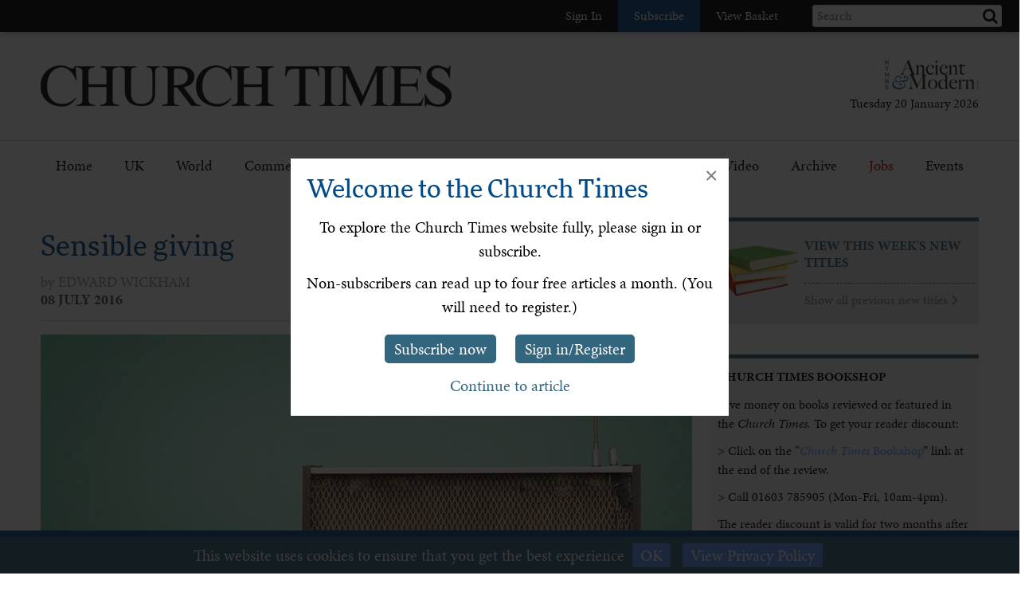

--- FILE ---
content_type: text/html; charset=utf-8
request_url: https://www.churchtimes.co.uk/articles/2016/8-july/books-arts/radio/sensible-giving
body_size: 103249
content:


    <!doctype html>
    <html xmlns:umbraco="http://umbraco.org">
    <head>
        <!-- Meta tags -->
        <meta charset="utf-8">
        <meta name="viewport" content="width=device-width, initial-scale=1.0, minimum-scale=1" />
        <meta http-equiv="X-UA-Compatible" content="IE=edge">
        <meta name="google-site-verification" content="YC-yPSebwVXh2NMiLTX4k7VLDxVpAW8jt0kYouz6Mgo" />
        <meta name="apple-itunes-app" content="app-id=938087502" />

        <title>Sensible giving</title><link rel='canonical' href='https://www.churchtimes.co.uk/articles/2016/8-july/books-arts/radio/sensible-giving' /><meta name='og:title' content='Sensible giving' /><meta name='og:url' content='https://www.churchtimes.co.uk/articles/2016/8-july/books-arts/radio/sensible-giving' /><meta property='og:url' content='https://www.churchtimes.co.uk/articles/2016/8-july/books-arts/radio/sensible-giving' /><meta property='og:title' content='Sensible giving' /><meta name='description' content='IF THERE is anybody out there thinking of a sensational way to raise money for charity, you might fi...' /><meta name='og:description' content='IF THERE is anybody out there thinking of a sensational way to raise money for charity, you might fi...' /><meta property='og:description' content='IF THERE is anybody out there thinking of a sensational way to raise money for charity, you might fi...' /><meta name='og:image' content="https://www.churchtimes.co.uk/Images/Church-Times-Twitter-logo.png"><meta property='og:image' content="https://www.churchtimes.co.uk/Images/Church-Times-Twitter-logo.png"><meta name="fb:app_id" content="1929242603975784"><meta property="fb:app_id" content="1929242603975784"><meta name="twitter:card" content="summary_large_image"><meta name="twitter:title" content="Sensible giving"><meta name="twitter:description" content="IF THERE is anybody out there thinking of a sensational way to raise money for charity, you might fi..."><meta name="twitter:text:description" content="IF THERE is anybody out there thinking of a sensational way to raise money for charity, you might fi..."><meta name="twitter:image" content="https://www.churchtimes.co.uk/Images/Church-Times-Twitter-logo.png">

        <!-- This tag is required because the WebsiteCheck scheduled task on HAM2 looks for it -->
        <meta name='keywords' content='' />

        <!-- Google Tag Manager -->
        <script>(function (w, d, s, l, i) {
                w[l] = w[l] || []; w[l].push({
                    'gtm.start':
                        new Date().getTime(), event: 'gtm.js'
                }); var f = d.getElementsByTagName(s)[0],
                    j = d.createElement(s), dl = l != 'dataLayer' ? '&l=' + l : ''; j.async = true; j.src =
                        'https://www.googletagmanager.com/gtm.js?id=' + i + dl; f.parentNode.insertBefore(j, f);
            })(window, document, 'script', 'dataLayer', 'GTM-WSZ4J26');</script>
        <!-- End Google Tag Manager -->

        <script>
            window.dataLayer = window.dataLayer || [];
            function gtag() { dataLayer.push(arguments); }
        </script>

        <!-- Typekit -->
        <script>
            (function (d) {
                var config = {
                    kitId: 'qgx8jbi',
                    scriptTimeout: 3000,
                    async: true
                },
                    h = d.documentElement, t = setTimeout(function () { h.className = h.className.replace(/\bwf-loading\b/g, "") + " wf-inactive"; }, config.scriptTimeout), tk = d.createElement("script"), f = false, s = d.getElementsByTagName("script")[0], a; h.className += " wf-loading"; tk.src = 'https://use.typekit.net/' + config.kitId + '.js'; tk.async = true; tk.onload = tk.onreadystatechange = function () { a = this.readyState; if (f || a && a != "complete" && a != "loaded") return; f = true; clearTimeout(t); try { Typekit.load(config) } catch (e) { } }; s.parentNode.insertBefore(tk, s)
            })(document);
        </script>

        <!-- Facebook SDK -->
        <script>
            window.fbAsyncInit = function () {
                FB.init({
                    appId: '1929242603975784',
                    xfbml: true,
                    version: 'v2.8'
                });
                FB.AppEvents.logPageView();
            };

            (function (d, s, id) {
                var js, fjs = d.getElementsByTagName(s)[0];
                if (d.getElementById(id)) { return; }
                js = d.createElement(s); js.id = id;
                js.src = "//connect.facebook.net/en_US/sdk.js";
                fjs.parentNode.insertBefore(js, fjs);
            }(document, 'script', 'facebook-jssdk'));
        </script>

        <!-- HAM Analytics -->
        <script async src="/Scripts/hamAnalytics.js" type="text/javascript"></script>

        <!-- Get style bundles -->
        <link href="/bundles/css?v=20240326" rel="stylesheet"/>

        <link href="/bundles/slickcss?v=gRoGrwglYjZ4hGtH1z3Eww-Kl_uTaztpleDvVKiUZK81" rel="stylesheet"/>

        <link href="/bundles/slickthemecss?v=xVQnHhbhxfk5-YwJqdjaFiuRL-t4IQs1_Pk75Fvuu4U1" rel="stylesheet"/>


        <link href="https://checkout.hymnsam.co.uk/css/global-checkout-styles.css" rel="stylesheet">
        <link rel="stylesheet" media="screen and (max-width: 768px)" type="text/css" href="https://checkout.hymnsam.co.uk/css/global-checkout-mobile-styles.css">

        <!-- Get Jquery bundles -->
        <script src="/bundles/jquery?v=l_2JQLDpEf4NHz4ob7KHLjmeRFnOogKHIQKkMQQ4Chs1"></script>


        <!-- Icon files -->
        <link rel="apple-touch-icon" sizes="57x57" href="/apple-icon-57x57.png">
        <link rel="apple-touch-icon" sizes="60x60" href="/apple-icon-60x60.png">
        <link rel="apple-touch-icon" sizes="72x72" href="/apple-icon-72x72.png">
        <link rel="apple-touch-icon" sizes="76x76" href="/apple-icon-76x76.png">
        <link rel="apple-touch-icon" sizes="114x114" href="/apple-icon-114x114.png">
        <link rel="apple-touch-icon" sizes="120x120" href="/apple-icon-120x120.png">
        <link rel="apple-touch-icon" sizes="144x144" href="/apple-icon-144x144.png">
        <link rel="apple-touch-icon" sizes="152x152" href="/apple-icon-152x152.png">
        <link rel="apple-touch-icon" sizes="180x180" href="/apple-icon-180x180.png">
        <link rel="icon" type="image/png" sizes="192x192" href="/android-icon-192x192.png">
        <link rel="icon" type="image/png" sizes="32x32" href="/favicon-32x32.png">
        <link rel="icon" type="image/png" sizes="96x96" href="/favicon-96x96.png">
        <link rel="icon" type="image/png" sizes="16x16" href="/favicon-16x16.png">
        <link rel="manifest" href="/manifest.json">
        <meta name="msapplication-TileColor" content="#ffffff">
        <meta name="msapplication-TileImage" content="/ms-icon-144x144.png">
        <meta name="theme-color" content="#ffffff">


        <!-- Print Stylesheet ADD TO BUNDLE LATER -->
        <link href="/Content/ChurchTimes.Web/stylesheets/print.css" media="print" rel="stylesheet" type="text/css" />

        <style>
            .grecaptcha-badge {
                visibility: collapse !important;
            }
        </style>
			
		<script async id="ebx" src="//applets.ebxcdn.com/ebx.js"></script>
    </head>

    <body>
        <!-- Google Tag Manager (noscript) -->
        <noscript>
            <iframe src="https://www.googletagmanager.com/ns.html?id=GTM-WSZ4J26"
                height="0" width="0" style="display: none; visibility: hidden"></iframe>
        </noscript>
        <!-- End Google Tag Manager (noscript) -->

        <form method="post" action="/articles/2016/8-july/books-arts/radio/sensible-giving" id="form1">
<div class="aspNetHidden">
<input type="hidden" name="__EVENTTARGET" id="__EVENTTARGET" value="" />
<input type="hidden" name="__EVENTARGUMENT" id="__EVENTARGUMENT" value="" />
<input type="hidden" name="__VIEWSTATE" id="__VIEWSTATE" value="qWjjciISaBhwRFjcB+arrN4FLVZmJ1Vbr+6WQgMjlx+YzyCc+0w6ZfdTZbo1ni6w4gt4SCmNUudr2Jd9ya0Grzsx7leprNdNKUil8ll5jrq4CIwvV2zl2ph3Uba+a+V0PmtCcqbUIadUgxwJYwXXfhnBa/YSubCIJ3vEjQC0Z1fQZ2z0roJhrbNsRa17F8zLHdtv0R9jMz3ipWqm6BAzgt+WSPk3cekM3bUnI9h8JIyXgJ9iMa96Yh+t/3I7JnuKKvWBk4opry4Rhom5AOlnPJHVw9AG1LTXUlHOFLyqgP6xFe2t/KmM5qqecPh0UgCo4wVXQvT1dNqDaCC30ZYFEO/1o35dyNFZzBcF8UBIJe+om3rex/a+PnI11gMA5MwNk9ZyT5/saAJDj7ZgY/xnNXMAcdzKP2oi9O/kPHJ33PyfljeP4Izuh1LF39pNZcsVRYuOb16fhMmhybxpi2g8+3QmrhI8uIJk/UGUrMDa/fajvJBN42NSewb7B1GakfiI3puSiKL/6vuQBvA+0fd5FvIxXg9oyChax4IoUjcABAcKyHLmaaqrMY6Wp72pjozLHRlZhT5cXloQn8P9BCpvrBsEh17j2jmJ+0Ym4Ucg80CJlUNX1FVu/IxQfmai2bQbmAPBOsr718q0Cc1KBdzXN0NVRAWjRixYp3SGicSKkDkdYQ6xvsgJmlE2F0OeYI+kloseUpsjKMqTa06rixGXRbabY/CXxlBasYfYFo/68As0pWiwsRQOW01j9aPRT88dB3rqDGgVA8v/mrQG+FZHKhsSZ2xvZVRHSMVsQlmjjX7DQn90rKg39RMrYgLRQoV2Kh5nT6p08LnuCy40UODT62Xo0R/xfq8X1oRXzl9OP9d+sFdbo/U047wb4n2GnIpiIihHh8qs6d/9H7o+ZouFZwcYNrxEBHwlFkuZegyNDfkTzg1J3tHToDXfpGzhltCVMPvuL9QATESxDnJ1KyOqy5gvvBVPj5SqpAu+JvxFukZCf457N7210qs/3pkJvuCvnCvr72TXuuWkwVyFdiI4+aUm1NOsRRIW4ygKH/73RemU5coet6mMtvgmXd6jlKWKo9tO1WZwKaol37V3VzjA4Mey4KhsX67Zjk7mQ0mbdtrPpUlr8Wu6oN846V7GyeiMCOF6soBu0RmxxaoXSfrVgf/cS2t2/[base64]/92E94ci3JwYdNKJftEJGKDd8nUP+RglsLK8c58FpZzICHH+4jOb1t6SxExCeUU2GO+VEN3rdHtz7yq1aWUu3wbuljBtmvNk77djxgc3IN3mIu/45vo+cTn/eoyOwWyYPnhYQyqFAbDHxw8ubTZVBCXDG/scrF3nVRG/Vli6sR1RN/5vyew3Td6rLslGsiLy96eOnbNMwLjQzp1Y5tUcFYdU6tChKUwFCEpW+WX99nLRAh0ZZxwpZABgCmCgrXA8aVOYM2BJ1pbCITxsC/4VdxDLcLUSaEYRw2mGxtd3fzeUxXX0G8cq60VJUfXK5Sa8+Jix9apsXmUoYeJhk4AEiLlRqoYe+T2tU/CKyo/N9kC49Ttd0xjRC/fWBl1ZKjSmkI6k3QxfI9qjuhGMkcXkdRGPCkMNjbyKdCF+2hbdKcJBSsETU5cTD2Nq2LyDW9Xb7CFo6hqtvpF1fGd1F7p1jdqzcQ/cZPis14lDemMzSpIovZnJmDDh8XC8Yg65dTMmyAjj3mfFX/hsXdyJzer3HsVRDOw9yfrkAL5fQTr1Nt1kuSFY/fw9DyNmXi3F/Qgs90rTECS3JHf6H288kY6o/s3N4Sh8t4pLkGVEtnBnXzWQXkRBqFNzYF8JNh1/quz41klmkmolWLl6qhVMGwX93V9bsnduS1N6rsnvot6ASEp6s6eu0sOzwqo1wUb2aaDE91KJYtmscQafqK9/z1BA2QBrOjsfXUcDV/mCggjcoDCt7b3Sv8gBAKSz6EVpxIfbX12P10908yRyrMGs61Us0gZ/jAVo5mVfiIl1eNzldxgMBAqlvv/L3YgTStT/SN0kKYxFRSjHl8ujjqxRoPgYFF3xH7Chtg1QDFCan4Mn0oIr0VrTKhJG99Pcz7MBtxwanRZ/g/7Ehx0Vqq95DxxXRBpJ8n/TMDYW8ft1/w3wKnqHasFjoifh1FxMUxBlHd6IytmV7BinYYpc8RB1SOx/O6mPBbeFfA5OVdRTCq9631vhv3zd8bf2v5yMZkWQx0Wy4k1Keo0UiAPtFcfAHciQTntUrrq+HiwGxzNmm3ECoCpWIftzzgAyFBKB9BCBsaiPvSqOCa33q6mnV229b2TlPZ6uLmRLD8vTYBkgFgDqSbPAyAHeZlHjxIAVVL/[base64]/9whL9/8OP/WuQdBBN/iLSa+FzGgbK+jPQ8YGdKGkvBM3r1BErzXV8e8UIhzhWXWLV7Vp1ryq525BqJA9q3C2xfshAOkXl9NKPnr8V/22xMljU34qaOfeXaB1LNJpGeWdi6a6vanX0Z+Cxj+wgHoNmpgtG7nzU12BoiDbPvcgG8OthzkS4mAz7NtZnpS6qY6sHRW5YuaPiihpvHNji/NARciUY6UW2vf5hgwb2OO9wXqvHoQBTqgFXyVw4P9CPPXb3O3QoMre9Qz+weKeuN8nSOJ+nPYpIMJAfpoUH360eS4hxh44m5EFYcLoJ2H1IXFXkAJGibDdfXKxvNoZgXisOaUomb6fc/rT+/BR+Z1aLF7CKwdLc5sgtB4eQ2tbuE+FAlZPquQb2TUYjVbYUfdKUvcY5Qk6B4hQIb6/stbEIwaa2hoRk/PAFXX1rpeyxraCDup4HYR7Fxf7p70Xr9ciK5/5tuKruJxyRxJx+c8E3J0R0F0SHEg0mcec6khbpcMSmi2qWHKmGCumz7Pv6gRGzrq6a6uCgtO+BEZXWUubmR+xgB+11PQc3p3kE1Yxa2DayhrnzfrVY6KgflaBV6lq557vuiCl77LBWIwcIt+r+8V+rv+5ZEAH/DpH6tXTSreJOuw+/sKwykLvpSFG1ynvR6OOJKjdwQ1iJrzZ+7yuEtRY3qIj3zLyYxNCauVjT9rTZNwwX3HMCkFK848Dlx7DbDp64rzsfJyedzngFBsei9DkvIdU7yNLFi5xKYuLIJCvVRNPecFPl4j3juqH7cJC5GtF4SohFk/PbxNG7sZK3r/si3xoIUhMJpuotNYL9SdgE8DyZhdVdv9MgjpK3mxIt/Mtv/yUis2mfFDEkblHg2c7GEkpUI9Figxrme2tgkN9An4DaBgUKZH41vFSBV+O8ah2J5kuzgjgnodUUU3Livjhk8chiiwRFCU+OXKeHgpo9togoMiN8fAa6bge6WA51/snDSOocxyyLkmindrabM+Md+eDJ7KyibykDv+t4Q4+oO8SoLhaifHroH3Zra/BXvUptznRubmljjHdlA6VkQdvgScKbj2N09EV0mWArUNi2qxffEA7nmoKzNXomtSwabNm5qCgehCTm6SolASsmg5mpi8P/LgCTnqCp8pe9ymCe0vcFpVKAd57LcmtyRCPWDfg2lmW6+aTx/F0d/EfVvkEJG6MgOecPkN5SZzyIGVosRmhJTbKwzNTq20rPp0w7yVUuIFhyl/A+flTMkoIqFPV4VoCmLYlNPB8llzrp1pxB1Ky8hTxZISNGnlaukEzR7ZSkV8zFhxmukMVE9V36DTKdg+PVqErSE/OxEK+x4zzXL5irNlZ3aud55W+yW5WvKJc0mjc7tiFT9YHIWmoehp2aeBO/xdpeIfqz7jeIFwN7TpykgxyscAzampgWhf8YDnKYLsZhEb+3BKdWAHKzBqVKgCr5/F/jXpMkTSUDVgNISRIQ5aE78idiG1u29kx9gfv1Hsb0EfwSAUilsVaKQlsLcgiAWmcdkjWrL71SB0/iHQeYV4JrrCcuJTHFSO5xJnpjFYVDJsNZN29RTzq20opaKze6cvIqHsS9GPSqoNCCmlVz43sr0/z/GofmyvoGW1ewKTUZeq6BTP+0ysQcgisbLA/Ih04zFUBuJWad3s39PziSKEWV91wcXZKd4p1YdPuEGPN4yDUNugxJNOB9qtjPw02fqt8Wka3x2hulM85XMuFI7dQHzqzMrkzo64KEEOIstCybAFFf/YesbUjMzGhpVk2nLHfUK3eF+w8MKd8v5XwuSlAtKDO2y/4MG3owV7Q8yoW3XNlzfPzmxuOK1aM3hkQytjB4rQc6lQTTI6u0mix2GadNWpBtzpPv5xCJT254i/Lx2SP7s1DEfzp+ORepW4CmfG95n7v3d8WOi2ZkFhvSywu5tPl5aTtB2UfiTKIhafo0x85k8GAmQvfTGxonXkCTTbXATTIoDZWkSjTMdVJNjL4hk96SKyiCft0LldQHjv35IKwGqRlsNJDbLzwNh99vD/dBbUHOkRdV2p9yZzbhTEnT6NrwSIFUM2fgA2kqg/6uzuY02vETEC62uQx6UrFJZABZo5l/QyoGTgsEIhcC4WZptoYf1cF9goFm2bCRtY2cVf1DGYV9rFvwfGdaRbf7EUHN5mwbALqQQeIWP4yK8PtW6OFsDRNacPLJUFXlbnN8HFRjXH3d7afTpqqZNkY6Dpj1DKgLi2vFe3draA5Iba5W+ci6B/1ZGDQu/opipplLf1iCEzgdso7TYdobIe8Pxv8w5MGD7sKvgraqr+PGEiKMUnIUe7CQj74MP4x1C8DRe3JyrqjWtM6WDxPQLi6A2a0Jcyi7Lqypqv+QXPKiHFwkbo+SvsjAchcY/EK5xoxmseWrHDA/o6Ql6+aJBKlepV5NW2C7wBH9Soi1gU94Y7dcQb0tDlCzxcgHahrRTXPI3rtAyFniebvo5BRy8ig8+atwKbDwedrNbAtJ86G0vH115kRXYSU/[base64]/7jd7YITutjNUpJ/xEHU+WVvgfCiWhCRosS08zNYqkQh9/ilkXsq0TFgE+WLkXUizfmeqzlPgx0dpF6ZuqkYzc/LnPEgaoxE/hre0tuSXECbtE15pqJjIvEV7Fwu2V3EcK1TxDn7+N+ua3aKRsfO22zu6bZB2kFtMZpwS1fyGE5ZR7ujDlesauz6RnBYvAnzNkk5fZK892UrdEZvHOava2MAFtZFjvrluE+3mog6zxbZhumfvE/3U2WQfhfLM9HvuDWKabxSQDkUvOwp8HyQHihiUNC6ER/Z9QnDHU6CFPS+i+QO6a+V8A091MJLNq/DafxvlBJTXDmA7MuToZZLnSnXfjsdvqiyXuTcJ7mdR30u4uv7A/GZtGltUsBsLUauCbl/j0sSVDVauKS6wpz5+Nm7+dHJj2ZXQqu8L+4T4F091fULSY7y8dHlGib5kiwMJ7C9CZ1qFNSZSLt+GBpcOjfDnqFLKq++yawFewrhgPVyG1HwjOHIsAbC049wejSByGiznyxi5h+1KdEFYSnwnEW5R2WDO5bSVRrhOXV0/OK95uDKU552ulRoV1h1kzWqOtdryH3sf5yGeJ7nAMtuWpwjsmxO3klSHA57c5yHcQj9QzIG8fRWesRnHOyJgnT4Yz10Zfnee2xfqZXLawYsX5uYgzY31jVOR7SHm5Pa6l+dCMkverpI7UjTp9gNNf9nOaKLSZUF1VBZPbIfMZiADqSVNH7S/3Az+9HzVgWf/tRiEVSDo8kxf86WsDH2iurFGiLZb5Q+tok+6RJ/aQDLW26GNYAo4J7t1AN86KF+V3WSCb5l3hdVb+0N/6Kk5zWrko4DwTdry97L9hMUIfIeXtzKOo0IzyHr4Hq00yMwsErcipKLHBgawfhWT0NIKKF/IeAqVQx9rwSVYn805VO7JmaBxSSbl31mq60SaMfHv4Kr2Bt4mgVqXng39LX++PvJDV9J/nwqUDBquPKtcrrx340k7VpozBoWbdzDhoYotkFhKFApdv8Wqdgh4Zw+cf9Zm/IwPysmZ9OsChqVB/cu1UQLYHfvl3jUzi7G8m/CR/QIurOhJqQvhYVKUT+z5K30l6bPTYtQnCjw2Lisz6qDRt0ANWADlnKtxC9kn9v1VPfFSuAJh3HMKmBoQQt0I79fZPsV+EsWWgK7pCPcjR6JCDjzwEPJCaClhfheJTX7IHC3LDokpazpSMdG9IKFCMZgSSvu9/uetzfkCGYjV1XRaRjtyYxQFmMScAAsvpd+7bdKWNSSNZwVwc/mItVsaP/1ItJJyVNnWf7lOZZzTSWH/ZljC2/LSTfHTYODNbNV6J4h3b2gr17nfmHX1/WiJZi4ElEL9/Icvqh6HbPhMKBSpTzUg2HMRexmrj7cm+3w7TDJTbNXqvi+lg+KUamcmbd9psO9EuD9Eo3TMd0H2/ZlKIOi59HjTn5F4bsyP5AFvN/ls+gtmBc8N+vwQ/2DwL8Tr3YL3QUlE5GiZ+cJR0alBB8youVJb0mR/Ef7lquG919hxV9X4QxJ3pS8Y67pHoNrIoEFDMr86/KDebphhPzlYMH4UqFjVvaoebc/jOdbjBX9DS1mCerYhLKaHQ14lENXeuqrE6fOLwJmU0lNsTYIJ4Io+w0ekvanWUZDX6ffh6+tKTq3IeLmqbFGd1B+BSvrMZ+oQodadUhaPEeVOu/P4d+cojAJrlRuWbGAI9HB6Yas/yVzQKhxMPq4VH0KW8+nyoT2nViuZmaQhKoUCp9wfDvBnKS1qClLyb8WdXI0kcQaVeuD7yn4GLEUU1PyFLVNB8+c0V0Yc9Ldtn8XYi39RY6wvNWgy/A7Kzowfhlo8jA42Qu6h2/4+M4/MTcKPrbNglfyGNhDGLo4ZnAwcFOX/V1JHnKtZuQhNysqgY4L/hn1M8s56BhQmzJ6GcZc7OiflAAxa4yg7Qu6EFNOshUhQVXVc4iEiv4p/m9xm/QKLt5hWVrsMLOZgi3iU7pRwTy1KQkZ7Vzh1w7XynnYxo9XOIllvZqRQupN5hqNXQOGmtnOwOVv1gN2AO4XjQQtsyl6EvbeEQO5WOCYe02DAdiIx6cRb3asW0N/2eICI/Zv52XMumLAxKxWBgfBYTr6GVG4nVql8R9D4rIV1fiYc5pRfVSyhfZIVaAV54JGqOsA6DVBfvheqrscnai+uPlGdIg71BDbubCC4iLlUT5zq00O7o1CH4i7Ug3oXO2JLpgM0O4jtkv4ZRYv1AWlo5F3ay1zU9b/KDoXksybObJpekMN0UUkfZ2Pk5mzdH6tcl81GqE7qJ+/Dp7IwOCWDaDFtdLQOLbQvKWb/0hs488nJLGCjevkviguHht/wYq7p6ZplT38H5+XMoGraiAlZDguhIKADcJ2+zky6Ql+U3aOJxvsNe24kNkEIyuaTP5y+c++LwlbYIzpKIQkXJj92+XbGtkwWcLXcbqtpojd6GNP2p2767L5r89gu/a/FlP8/RQt1adnrraNdWg5hieYn2XbtjLCkg41YnSWr4IhjB2+QF/BPdQP3fQiGwvo16UpxFkzhoi6hbIseMor11eGLm5QD3saesbewdOCfk3/D1PlixXkdTk86NU1OlIq4zE4+nwRc5W0X7xDWAwiAUJ2opPrRcelgrY8VwRTjxwwlC8CP+E7u+oJkLrP+jsyDqcIg0lqaWy7RsV2ntMtrF6FVRtC8y8BGPFpFfMPy8taV5z0B1xDgtT8A1oJxKe+tBEtQo0PV2gZvISsEmsKa+Nk+/67tB84W4fhNbfK/Zov0nAMDK2hqtaoLapbRt5bOUs1+CYM90RS+pCsgRj6sQmGr/XsF+CW5dqrht6UEO2EzLkCFwGxarFho61VfT2U4FWZpvrFzpQA3Z9ETQ/[base64]/bBjwYzLY92fSX83OJzmEXRcekM37i+fvMx6qFd1WOweqEEYceDm4hm/PaIm32sad7WPAVQKvKv3saM0AzYsYsUgZYZtKO+MmTjY04tzwuktAiHFARLuaul2aAEGR1/+vvwZ0N5Ge6PuuLh3blLCoE6KnywTADkOKCOmUzrbOz1R0B+3w3iS04GMzWEp7G3eaRimCkybHcfgiINJn2L8BVEydAce732g8t+yiu79W1P5Cp8JJ3ozUTEzZ9JhaEP0YQthkEUs+o1Sb+20FkL6AREMgXaV4AQ82r1wi4C+Jbo4VxwApWPB/[base64]/gn5qYt3SNh2+r/CB0qCNd6WjuqUmbTWXLLco5njKIMAwTGSQOMyW7IrOIghPp0Hkh0e5EDMVGFM4bYJQnGfVdBJmP1D95B/Z+EzskzpVMX68ZXSpVLMildGbHlK5EHZsL24VFvKzg2ATlVH2wLijVwf/URBn5Ia9dvHCFwkCl1XNb1sdK20BGRq7mxcyFqS+MejRYldk5p+6Inspb+8fjMS+Ho4MYYp1ELj2lzoK4OjIwskj4uWE0IVhrRtw1ER6ymEUefreYdhptityDn/EkvCfHlqE/Bs1W31qNZkQh0Om2TZKOWTvLCKdNu9kRTkbLSQIBws9aYkwAJzhnXS27kaPxwXy8soztidJMn9NWgGtfWevQOf0Zubxvt2AM9z+tQX/71QcBWRKZYzgnhTRjLJf1H0Qd7VWgmOjLJsHapn6VuhRHXX8ASHj/Qds1joVkq1r1CDo8aBT4RP3vvxpIXN97eIyD59lHZPACgnS1ZQ/FIlGAmFeF+++0aoXpOGgQ4KiqjD4Yq7r/k0sB0IzGsQK/G88shED+6lP7zy9yt5vTSLeIjnbIO8dzVpgRJHfrewYvDDlROcQ1dZBw798hDCNHQY9rI6jrzHZqswo4L9baKp+rT+sJu1TUyagmkDEuaxDPPEDCq2qi4Lv+l21dKWOJchUfl7PhFloYHquaXWOf0Jqnent0KCjaiZPyZBAnQOiZ2bJDpFWz416G+0VGNLA3UzRH4J/5yYqBWFBQTp/vpjJtusWUDbOBsMqYdjH1BLrq3VHmkL1h1U40EhsXtr4d90MHXTuN3aLqatRLsEvflbaXYE3+HPzQTwgt7+HPH7xPkX7f2NSjAtqbRut7lizIsaaxPaOCFel/i6CxCwQ0vNUbNz95xRM15YSGI7LOWIgz6ucDvRNUnFNovBp1E5Wvq5lyKcpSjVBpvPJXkByxArFSCYy1hbclSwAHvp36STesd2W3dA0Sbcqse0MfAwSBWOSSkiFQ6iRaQlo2MII2bl7//9MwBF+DKVTDTJEbSSSbLBBbVvLYWFi6eSNRRh4/2mu2kLSAniMufB/J1zYJBTiL/6ooXCV/w/Bwt6AybBS06TwacI/+6pbQbctsbivY42E8jgDiCHVhaWp34FkIGFW6i/Jqt5I6zZJqcw6BKRhhBKn8pF04azjC5a2ooRpVD4Kk5MT1z5hb5F2UHlfjzF0v3ZDbSAlBrLY9pBwOHGNkS8/oX1SGK9r94dCnuX19tSn64QynA3Zh3ZwOTbdmFkDolmERJCiGcA1v5WsPTETjqi2945eJc7QioQBVTlelnWBNjKjAZvsmNsGJVAoXj+hLOPwZZHTHOiAAvmkh+KeSUHmxtfQzGX+/rmSWZ04dBXbeZyGvwNuOxz5RZapU9TQYvGQ0GOkAqf2VMpyrBhQ5m9qP4jkyxheRbuZ2FWpHgPpM2ieEKX+hT3ySwJIr57qSj1+5gjySVJpH/g6iLjKoVTS3SBZPMuF4b7F3dwX0bI9z3/gisxUJya+aULiIoPKBXSsO9vLCFgfyyrdN8bxm3TOV4cLNU39P2xI+VTHtJDwong9b1YR74LLxJE3PmZXashWpotbc+Hp9rDtNCE5b0vKV3ynB/30W1dLbw4xajM7OtLxjvwCcQi4Yp8Ss554mSPG68/+uKQMo23zOSTMMJu2l00mmjl7w4CeRnRcKzoRr7pwqAlVhhCFa6qHLKwL5b4asAhliUWVGZzOpEDFbbn5X27k/MfL5LV6wZuqcYNqo1AU3brAbFoK6mtxL9KdU+CDDEB/bOXMSEgra3vhttc9rX5scHsDjyBvBqEx4LO/PUu6NN2fUxm+xPCv7BiIGA+5BwfSxTcBxoIFaHBnPZCIcP/1AHBjNnQqzfSIjdbmqV6jQdM5Pv8YzB76JBzwaRwGDvZGO0I7o9krcVfg7lgyUnOLclDibvmLq405dtDHdcJfblBIoIF4J3x8ToUVGaQGKTGUza9Oj6fxz9jgD8VjZ71M/q1O8QXhiZTvp5hNwnFF0jCMfTjcMrdRGqRrXSXa+rYQM4Om7n/15H4r+wQiLohUsYIlGinsxAFm/5Yh7tiGZ0TS08/QwmoG7nct8ALbPsT+bq9szfAv8Ep5Kuhf48x21Ivzwl7K9uZ5H6aqahdPC4OHgRxaL4yM9Mt28LwQOFM8JNvD7oJVFTgDjYxiyLv31yyi/fe3h+ssI/fAd/9XVHvoWdov0SrKIl4BZiMk7GJYfoKmYot4TUsNt/kidQjYXtQNGWhr7PjVnQU4AIvBI+OhCmd+ug57EbXPUfGoxBVg0x4+vMyHT2AiqRVx93p7aTaACOUYJEmt2fQPKFxtIGeCfpfRxLbzYZJuGpQ6fDNuirIaatXQ8xW4SMo0GRl1dSk7E517hO/QwqbgWzFMUTiLN/7Jf8EZ7SXPizuE8adr8pbKl+Z/[base64]/X0aNg6BYk7lfWefuETWhoab/HVy5PjSYKKKgGtrwWuwpzA5kzoHTuKqI2NWlBV0FKK1AcXqm/G3zRSnxhvE8g2pXRVCrb+SRSLJlq+p1uDxapwvCPLZLwR/VKtdMks6ljNstTY/te+Zyo3M6D4rc2PEVvseTU51mlFI8fmEOvjsOgUyvrDTH1sRK8totGFKDzU006zBhjCTLprlFk9gKvVsO6zQW907bOXgmqz2UA/uNNI/TZXipLaCXbjB5XUcERWCrrwOm0rTmF/fMpIQDrzAwmfejvUHmz8qtr0NKxqK4DfdUJLclvRuDFsQ/kJeXIALisqx3DRk9MwJEHB7YGGxeU/IoANkzINmIKkkCewCjfBHCrtBBmc3CshPAaiBOQLYEspPooxyzScacPxP1a+nxVD5LsPxUcfRfSkt10wNKSNl0biPk7I+SXKTsjDIpPpoL/yVH51kvOFuDmTbQCE4/iCJYmm2VqKFnMN3guyh+NIiDe864VusC4BkRSc5IMPMV7zp1FesxvhnqBHjqEF+9wZAESemGJBNgO4frw59OVsNLdvUuDrsMedNY3Z8jfJtU2dUfjJdzRoIEbTZAn93lrhpe3zAmFbl/+U3UwlTmpDLOkTyaAx/7CJZ4joMqPzf0tcPsvXe+oagfopwlc8z3UuLexArKmY3sPsN0Ay9T9/BQ4RyE2FdC6FGWJxnI+X9HkA1Agfvq6lOkfLvG8YVhX/EUwXzlsh8W67aANm1yDOq/cTlF5XvmYE1MH3btDeHDAn9btiUeLQd65Ahoto5iHgRb5cAQAOGyV6mNHgwOqFUcin0+0qgRTQN7Cyh4kh587PuEpIv/LfhmSXKMrWG6S8YSudCWmTeqzr6TzXabl/oWNKw44RB3y4HrxDCruuxKq1wsY7DM8VBwtBNvqf2r7iSBRyj6+PpGBgPdHu6z/nfXp3VU3HpYwuR82Nw1GDs+B9I7nOTCraQ10lBksgih06VXc0+9uzi2ch6D4wQg5Q/8daoNeRm3pUIvGAndjP/8BxQUWLFHQ8aMjpbe5h5G6UAWnPMnPhLBCiAW63HhZp42LHcdIS+trgqI7TyRxcovrow+2ScQ/mnUEg5LCcoNUCpCihs36m6z0/f56Mfm6clisPI9T0cuPAgRw6Br7HBBank5EFGzBx6EsnYZmaUxUGwXx8L6zhIcSYA8K65GThcgZgOBGEry8VrcKUu7g2CtgtjepWEq3wZ1ItCQ1m3nxmGZJhG7CLK1D9/u74lwpzoRPYbVMtJPhxgLQUXN428pwb8BhEknCfE3QjcpJ20NQio50ElVl1lY2A+RfvyfWs7EkaUy5O81tETms3G/e8PBDFZG2Ma71XBsjFHnxhVsa+V4FJ6M36rqE5NUS4TuUwSJ+nvNniSGUSktvlDDymcFo5m3DR2NGDQc2hxTRCfeVe6T5qnB1HNYPb5L2VX5tijvK3u60HP1pzDWUTsmaT8NZAhJm5ogknJp5RogOFAsigFKttZG/FXbiK0kA7x7w+H8RNzHUKRMjuUoopbcjh/UcMGhcTSWyxGQ2eqre3hkjeMlZlISn0XnUEHPr+0mXb7W6k4qjldchiIMj9/xF1fYKK9BfVaKO2pfjScMsASjxPP4LZK6DTXKyn3MU/5DNMnMWIqQT3jtOYJNrNSXDL5Z/xI7UqLRevT+eUWzq4qgVr1ZziOc509uB5tiS9kgiaLOs2VB4+mbfBfycmGOFQs1/NpRHk0qmN7b7IZuSDW6Asjxe+ZoTMQrLN79yS1q8llUb6ogOcOKUrSLOyDAoDK0Plak2Anxekk0+UkLU7WVWqIH5RSYXMoXezF9L/T4QUWiVb6Lnu8+Skgt+Wljukwc/92bhT7/g1Q6sacdyPBoK+C6w8X0YIowLLu20aFRolMOvPoHqEUAG2CrJHDTqF/ytzvVEXs3uxzar4XZXM/yE8Nxi16XHrosuz3hUTElaLIZw8hDPDQ7ULNVipLX4+4kJYKkKipEnKyWslBs8Jngv/lzofTDIlU9XY2WL+zhPak2GxIXob9Xc0soDZSB/iOy2Nj0ErZKFyueCs/O9m/ADw1lBpitbPGyw3KNUVxHdswBN1l5bL9sHZrsEhtnoxzOYnAfFVkELVJdZd7K8ouT5Y/3G2j1euh0U5aZWvTlnOrDRJozZ+r0NYqM3pwbSfroYrACNYfGvBxxh8ftJUCezff9zj4V/HyBnYL2k2ZEdfsXlvCsx2MO9081v4cfHxSppOUfwcAeB4YyurKCvtrp4UL0S6EO5k7R32atF2X5cuyCAo4b49e79uHj39OHBQGWJP2GPtpQ78ua2BnE/SifcMiO974DXz19G4a/mRgB8GlTJ1M2+6BUbP9hh6OqSKFv5SyAG/tATXx+mtkIFoHLMgiMU0qnSd9dx5c7Jqfb6M/rDcrNu/dQggXaHPXBnNQ07FxdFBpp7jtEs/VhBJZ6s1B0jSFtgKAZoE9SdzjTcv1Xho3Qjpqu9lgN71f94IxikGVgghLDyya0+duxb/euwbcblU5tXXzxJ5Tz13AfuRAQ2epgxHMy0nnHZh91BEHUvmIeoCZ/JpdSb7ivUEFP0kYEY14crbOFXRjuG5bVqNgIXdwT0cdCN6M0uGHbShosPfafXcMEXVNsmgreBWETDYWbQHXdH2l+2C768stYIm9mHNDC73+NYsWwk3AKEWGEpC2K94td+EJSOIAauiX9XOEglRYrANe0UQTnCnRnLqJ57EgWEoTXz/u5pKNvKDGXncdwQRcwUzEaAt5/5oHFEfOuAo5O/xtq9PpEhmeBASkZHLjdZqbzus9kNWArZD94e+4MfxdEzSi+wbSYA4pk/Ih+2Xm3bufrGbfXE65myefGT1PryElFj7fZCykDiJ/PfJVI/lLGdPlBCgXw7ceAYruulBYy0WYzXbkf15i1ZKA2pRP+ZTGfzj/Of/n+mna0mXC7WuTynmjuSpIV6QZUX99RA3PLItMuw9j4q92pS+odn8bUVLzROA9nTPYSj7ya67W/PP3pyAjHzy4W2Ox7feDxpD2m1Xhu6nKla4iRBLnJSR/AoTuUl67uR2n0MGOHpBMq2tw+zKy+W7XZwvN4FKCV8b2mC7CpjOx4nrdRlBHpGSI9NY/qvwVql8sEbQKAm9u747+AaqMezFnifsYrqP0Hjb4ZxW6RfaWHsd3k89xOp/DU92xdFX0AeRqSVg0BnegrdzsN9VqnKI3reU9qxtp97hobw04HK2wMM0KZOpmJtM4KshVZHzHd7MjVAP6hGsGL9EVvCyLEs2WM5jiWgAgXxFdJFK/7/pGFD7IMIytHxBihCG6MVyb92nAfzcKd091Tuf/f39ynyAGp/Dg4aJ8Si7kIqBEgnTGzcVhPJb+CmGHv8bpkaqjJyQ7StF3SmeCkEC7niOkBrxwXwCkTPlIHJ0xb6olEMnxdSuG9b5i2w9Rf5hLvpDWg5FSyrmxnsh75W5+lYucpHe+eDuapZMw52j9I56MqWs4vmSELKpoFgKg8Zrl1m6RwQC1cBZcssQ/2fS0JktDHX23mqZWeTD6HxhEb5Pau1AQ+87XcvHYfr0aZl6aVvJyZSFZyeYpALepIvvIqQZ25bZoOfnZyf9V6arrgQfdl1jKfnDJ5kI6R/0vA7XBIMfjn3ZFUwflynpHHZNliaJYg8wStELyQToxB7DhanU9z/2Mmw80rV6LM8/XsYrcIzTALl1cADcBaxdOoH81Xs5Evxpwr9nAJrFR5jD0Aso+L7aPPtgbHY1ZODR7bISmNWIyMnbtEU92T3nTzU8KT6UCRgrkGyVN+6at85HP4MvuOemioNhnO2asjldtdiXio31WPc9ah9lv/aHKH6I8eto9eGh+aWemk6rgUH9CWVmMkWND01OT5PMYaRpG6aEz+6H5WBcDj5kYBMxh+QWHiSrZqklcIDMvfZlco8c6Pj6W02V1/zf/LJum/[base64]/xHVNFBKuDuvFn/3jbvV9AGhH4HhgYSLMqW4zG+DyEmlwM3G7YmPU3gb96GYanPQbTYJ9eFYVZSatBvEKCihWNluVBkSpMjJ5MX3I3mLPVB8GgJ3IOSKTyE+oh0PjtAorDhfn6kJrncoCu0OPw9IPbd8jeTUB8bvHd/Tbn8R5qrl2VX05o4rQzI2KfeDUd5sQtYj3hMh/Hsfzj5BeM0wcxA3F9wtYYWmqOkg4WqRoLhh69cC1iSY/idTcqDEsOvtSSE73RmvPBRlinquulR/n83xFPCCDIo6Wg9kTjna2x2o00aEIo1WRteqQyA/dmEQj2rG0dhquz2G1Re0hfInd88SITTW0jhEKQ+fhwcrWKfPbIJb0Mk+FTwpgCpD8fL9ANc3w/[base64]/UM3vkYGVmam1c6tC7bB4cVxwKyhGFMgD34qWBPUvWYjnRUzngVqN7RTZlKpZM2ZEo0X2VFDc/epoRHLFdBs7dVMGKTux0m4RVfEYwqcA7IerPAnZ77rPn1OHNSefzfUPo+sL+jC/[base64]/Kq3i8xt1wlp2iXvRUcTy2PSOs1op0crsUXvBZM4rJ5A2Vjxn4YMZK/1rrHwC6FxyczVQqqznEPCc4Y7DoiOmJjzqYaRYXMwKobDXiyNW8/2/dKVb8iwISFPcoq0kBG2/Q4pTTvhRpl9vk+V9tofAWCZH3aTjqmrTtUYyuTEGJNvcVHEzmasHa9TgZUqJjnU/jVqfIiTKeR/444TTXy6dv6Ic1OZedG/bhkzeryjjnrTWhqOm2BnVa501cCXGtE9xMP+4zTe5WQLK86+rbZUpP+vt1ANPQn/JameSsTOr34V/xkeQ6CQl5lPAqdpB0G33NIJ92WqZsd0Olmxblg67Ymt5JnhCDrGakrO2/axAoE2uWl4X+g+7V0lQMm/dB9B+xU49aQEtrBGF0AIk2UxV/wLstTl1sJaOMdFPjtdP+EPGcCwxDSmVIKLG7m1t8PS8MnThI4BAt0xSPa1KB6vu2uoUannyICuiw3Dos/pbwpfhpnbSbYGUkhDLD4a2mbHlxkZkgRCY4zc48kQm+W2oX2+NONFlS1qEAx/[base64]/1WMHbPtBycYaboBqCzNE6LqcFKxoBMT4drSSR2s3g+Me0eRi/lENJRCQQsdpod4Fny/WRcbipuNI50myRM2DSPLNEjInsCPLRgJsszdkpGSiEbvT255rLzdgWjs2nc/UBOCh4rlCMpWQumamlIxTRtrRnr4yPsSgIrA0jl83LUzBFF5gkFz6KTwHC1fVzjnC5JiA2qlhoWndNuSgmd4UmMNUzqz/qnCwdOOLYcBQVkWviBbEQ6qCRQgixjic+L6zgtMcwiVi8WnpCNd7MPWW2+anIYF2fasX/0STazFuXFQNVig5nzfuG3qC4xFEE10f6ouytmJjmYNOk6AXxQE1jd5XfaSvdYnPxYY0pgIL1jnVxuubWxMKfWnEktS0M/L9Mp/ndIvSvXjqfoFn2H4fJK7h+HdtN1FH3KXgzvwDVAoitYRvyMvmGFkZDTaDjFXAWAJWpnmoTyqDgIogtccWPYjGplXwLJcvMZaW2Z5rlQ0us7ieZoEi5/i/MR5mgeZ7u4Juq84TzHYWtllk/QaesYihh8P2K4S3OENpJpFb1dgd3wh+Cpx0NXO6gV2IWNIneCEdRjy98U+CvfFTjRfTvRFI6/58Z6QXDeIVh+kOYFtm0e0D0u44AImSy0aEwI8qRcxB+PTNYAFcx5yOU3W15O9LDdgJBQldq9ZDRd4FQ0IaRC+p9Pgr7CtotdsbgXFqO4A4FMLjcSDl/dsYwMyVFnD2reMoVzfc+TUnf0FDvI78q9z2EW55hWZpJySJlwqbrYhPV3Wz1IuV+oPkHmNeTKIpO92UAnPy6hRMWPowdsDGTmEkwk0F5uSXE2f8diaKK/zxij0rXe0wWlRjuSD1GcBYGG6ZDX48o/pGqvRTxf9B4iAxzShbDK4miBdwY8R6fFEFNgm8j8z55jxWAenWJWTZwHTCY03ObDYYYY+3tDQQOw4zIU9a8WSUbCal+4u6jNMzc5sNYAGsQgU5UhO82hoiVX1CB/2Vud3wzgigUa9FZPUPswAXFtRnT9XRn7g/Y4lBPKtx9oCTZA+y8ReGICn5k5V9tzRfuq3br7tuPuzx1PGEsWc1QNqa93wW9D55jZtVqs7ti/zkSHZlK6A+ARnHrpj4fbBm1hE/vhaikHl7ILB45Mcm34Xfj3vkI4a6gOue7MnJYA0EOSCc5U5AIIg7lIWU5Fms5vUvgIOBkK7QT78P5PVVxgMDgouMq4owfvy6vCwXlWHO+fZxfmPfQPFSRUIgLmQOylETpRIinhJWRdrlnPljzGxXOyud6cAEvJcvBdsrKrgfGqeT/jW5SIGPhcVfXN23j+3cEKh6kSjewIQachEaxURpdAEapOtxFTCEG5I09JQg2LBctl2v71Q9eXbdik0+39DAuWVoU14cHYmlnhacb+mdsAGZc81S7O8cQy8qPPdEZFF2JwlR+R/MMLCxfp6U3wkNzv9rGpZq9bpCHjgJWWBDGVlAyBEpJD4K47wReEogoCx584ctMhYqvJHVoIIFtvFzyTLwSfczKEDcJ8N4hb2X6FO5+fOibMr1zAQexQMIJQp57+15Mh08adG9RKxgDMOHIirWXMH68bV1aVkxS9JeYCDp55yiVZHJs0qKJAl/NxYTTNjMVIgIgfB7jFNezSG8FFlsI0y0SW7tF0gA40xXBrx50iHJm+QBTYIg1uDp76ar7l4s6YQsNwFPa1IjHhsz72UUjJ3oom/xE3KYqbJmGQPyUUivQQZ8faWPMyW4XVcFhEgLCOY9LTo41rLJF0ZaxRvJTiE8xtjRq0IhmLAGylGegb9c2+ezY0l2YJ4cwPDa3hdLNQtAtcg7uBKOqsv65n2Lh2DOGo6xjjnWS3V0dQYW9mqNKhDbDvW4ACQuaPi3RPtTOT9lhiH5ie3E2Zbj6BaGD7hx71SbC9Qcw/SSLF3hj8J6Xb5i9FT6+dh6qO3+M0XR2o5pSR68QBZ668k7U2HOo8jY8L5avbJGgHcQz9LSgbLeqAcGhuWxLab4uxwJhaQoHMR36y+mXZkH4l6cqrY9Jq8fEbwgawX5UzJvsBoHA7hCi5ikDoNA7NT0Zj0aRkhexBh8UO6Sq2hAY/9goLxerjV5xc8txEULG6CdfADTc3oDIVW/[base64]/Zcn6StkenZr0dJxHX9J+a7ri0QWW0U6gCAUr1czHzaLLYOmxoa7Ztsh9wdi/riak+9WE/[base64]/[base64]/XLp5STUTncUzyAf5mqzMfuuXlCwt/DBj/DEeEqXKRn+WNcxV+lIJoiYwM2nCbqucq0sMv2zbQjO//vHTVZOWqBIKRHGo/uCaJQ9sGIFhn4jIjNisRALFVOWKPhh+RYL32AavWjAjMaWi1RTkVFf/mlTJCBpIVHhA89kdDiSD5KbWnKFWdSphTgRjJ2ahmKtV5oMXuDKnQpEaDwNaBpso1A7Zu+WliBf6d56t8icMokcK/zf9IEnIoIQ3ATx6KlmRGMFwGks6qmtVaWr510UKMSIXQumpK5jJgv9QPhkwWAot9sdvVs8aXvscyn/VzoCILMxNdC4YvtQL8XrRf+e5YO3oO6hSHBXI3pU2dVLPjrOieRscbuS82j0CL/QnXYaWj3bG5GAOdK0iAjSH0ofGhUg5lybx1MlRHFKl3HT2FFEcHkxu+sBUMB0I5rnpEj+Evm5/LWNuH6z2s7qWq0QIWdPk5egX9uo1+fJqFp0urcTMAa9T71HCLRwgwD/J3tRAo7eJWWEuLpHM5Tk97I6mAOtM0CWNklvC55a4IcSPEne4Y37TCCpOplYUb0FJ9B+S7h2J4zdNHKEAEbfQpwg+A/zrrdsN3zAyQBHhXS7kSIUV7Q1Fr8xt/nPTJSl7ghDdEIhA4krHDe/hndAUa+nLzGZWNGbKKTAPi4Mg/[base64]/[base64]/03a4w+jLhDStbu4uRBDiMkPCMhZhIosCTPYMuZWC2zQHj6gqU3G7JufHQo90jsFo8ySSrZp2uwmmM3/KmDx9FZpFxlhpl82dqvO5/2MnNuvym6uE84ul4t1VoDSkc/fj0g8q+tffR4ji/TO3ojZeY3c6eN+7XEXmv2vqDITWg9iVYEo089HRUo/vKw6syak+k9G2Yy+6VV8AVCcUT7764tuRFqXQRws08l0bVUy+NjKhqireLrpUAibdwABuTIRBk2QSLap4C/XS7Japk5G48Oc2CILWneTQJS6unK0h/JQPA1EdNP2deHoAHXZTfD62uwlG6vO+m2su2W6vV8pHQG7bOreUqFRmBNekzOvMnulNK7QxH3KkqScs4eia07SSGlni5/87J/goaf3EEHdg9dTLn3NpP5If75j7G9prAgsHqL/ZtOgnN50OsZ3P3qUolE94S/Vck2x8991rfajuGlepiPcN4VQHXqJYtGZEAsS7JzjuJ+GP7D+fr6rLirUNh/VPcJ3gWKErKRpm76voinEivycHAVuG8vG9HDrmuUkCcMUUVhpVE9G1H3P+1d/RToliasbmpJPVJ7VvHpxd7zk/uE3a9FnZtmfsVeUf5KteIK0Bjke6T9yKBgnBafJBYLA5H3VZM05Zm1qAbejlzGhn2W/eIOCGXmPk5xIEmA2qFd3uVv6BQivn29ohWXUJniSNu121+5YjgZAQbpdkG6LjTz3+K6bEwPnfMMVAzgJXBNzMTh1O10zmAfH3dvHagPZjEXgonidq5Uo6nghW77B/AhuPfOS6cp6kOeh4h5G0b6gnKKTKb/9bDslYNt4KYVepPgmQhRbBuesesHT4DED09+FK1v6TocBxtcDLO4F6bPcUjBnG75Kt4Qcg4xUxUQBTpib763IJSONReAvZzScvSVL70YJA6SVvZNEhws2wkfe7OvsbeIjhX6BSGWS7yTjZ50tAl2zYMOldx2ZSx3INR+rMp/RInQM194hm/rGSHJiOiyDBa8sXNswAKFvOXFsjKr0kkZLlRCbPnk0czyEDhganqyqGD/LETRFt51MsHSs0LJZpaMLAPua6XB6l8CFs7kySHxtGMk2avtCP7/zKqhiNJTkcptbvS5j3zh5qYYMCDJd2NuibNZ93TF37eCL6mdSVEuZgEUZ6pFAbr3sBzFKD277QjNwfzHN6pZxs7k3i5Lxk63UpGwOvPDMRWLs231yUSInL7RPcJMSQKgF3nz7QmDlfmzueWJ/7nzO5LYj3d/3rFiVsFZsUnCyrHiIcdvUZ5Ecr+vleb2svpcfT1b5bXBjKS+HaSVnjFRNZf/ZgQM3vNDeILu86qk5Z2rOISnjBnxGjToCXoYQbapBm5KX/7f5jNbjCKl99mF4srNFQoa5EqG4S9jS/LBC7bTB4qHOP+ZWZUFb79lc/epVAfncW/uslNm588SCPFPa+LCgJ/CVXM3/0JJVTeQP4umJafhBY88nNEuzaePQR/wqOSdZUjva2vCV1VRhwcP1kzWDR6tL+YZi07WxDH7TUVHoi94gGlShOE5WWgTku+LPz5oHAOq1n5cB2pAHuoYw3Uep2JwwgZBVzK+7YdaD2TLZgzXkfjxSccK/qa52+a2PnrcWOUAo25CqGq/PfurMRXcwTTUwP+9AETo8PlMvT3ktJodzgaCpDw7xa9DO2ay22IIgrczd14GPXMdGYdjdGYtr7495zuNULUfcGCbfG25uf+7tIZYVitgoPn3NHkjju/XPHRdjZa6x5gsUVlwK0tFe4L2c85zGH0WuVA8amw9tGGzhFS+b1i1rZ6stDdob3R30cDD8UyyilWDvFKOCI0CcjnTrEwFSH9n87GBCuo6zWCDMUdx4oMCRSuEUpQoPHbc0K8RvajNpf9VpiVwll0xqRe036/UHMVHOPSKnMyxCQQGdKcV2q9cJNgq0wpYLK8KS3q6R+P23Kopze+umdIYDJhQqrJqBXIfohberb+FnTw2I2QYG0apWjvztCha/IqTlVcyoxdwpmdBM527DNFaa9Nup+LXqFJgJ/KEf1yFa6bFwEAIueN2UFe7a3b9M5EDp7qALQNmA/zFVvo9Qs2tu93lg5jGmUoikH/t0XIGQZcJCxmTF725RlnsF0vBhiANrzpt9sCgxcXHb542Wx98fnLly1sWGT23ESPoFGNUrPPsVPAFsYKhoq5QZW3EG32eqnL11y0zdXwfCh0chWjU/SF5ibTgGo77GojW/MxSHOB587ZfOc70Cb+1czMXKEm/ViJ481JNcgdbGhIhfd4QoU9IfHIvPHvGv9OEh/k5/1ytxQDqvsx1Pd9MIjMnC7daRCRtH+dV81XK8toKTSDu2Pkp8XFFs/kuBbuzpVG75NvbUg75xDCAw4Nhf6nUw4nEPtCo8gIHcGtGu7rsemcgPNA3jW8xPVnxuVDoSGnnQWoq3TqMVnvIkk6GeNjeIE2bUKkSUApgTgw02qxgV/YHizCAbYnOaWV97qXe2dI0gjiHOUWvJzNX5QpUWr8UiZbg6J8SrlAd7G67wTBoCvTWje9mxgzfzowexY+oQuYFYet2ELGMTBioasUOpa9p+UfZp/5pmTE8F4lJ2Gt4EpUhwuWDLzqeg5opwtxKRv8ctzx0LpturG1G+3CBUtB+fJ+XE35yVY7bbWxCLmMShdYxM9TTUcJ2fJXy3X6XaeBILU5JIoNkONABuOkpk3k0UmAUvx7rnYSpPu1MXMtO1+96TAQCxnpeZYJpf/f9JGug+XzC8c0WPQFfQVUldOLiF2fu3FyfKLZb1fjXSKT0ZaWhSBvMNE2OA4ytRLG49uPxBAYKt+zl13g9X4iQuQHB+1EH88AYHHTUvCSp4VbapE/wkKFhrjBhn582AX5dad4IaUt9DG4V2nmlVc+jCjagmZykwo8tccUMWihgC7nPcE8MHaYgshBe1F3aonPN+c8+Zz8NqZjDaZjnkUJ6UOde+fRAFZxxJK0wyrf0BPGHFhTmKdy1GCiNPnL0TD3BoXlfvyc2URI1Y9OnG3nalh2UVUB9XVdmYwQ27p/xsiIbTz2jtgBgfiy1c+jbm/qvdVl6eVEsfTzWfsADAGRoRa0LTkD/ejp4sNn8B/g1NnK8+eS/XZiDDvqJmJvD890fBiXXM0SztCRplzogbjfDRbuxQXekXsVnoT6wbEufqeEBXjA0TNmwHyNknkMUYr25XeeNgxkVZNvfY/vY6/Xg2+PbTRTe7vbmkLyM6OUNXEpNyNvvJuNTOUVUdux/0muS/Dkn82yULAXiqCILdFvDFgplzNEBLCEiijp6d0PxRQgzvr5gno0NVvmEpjzvVPVq3pxxhTu7phyX1zF6NcBxItFFsIFL7XATBoTTbFL1X+ic+z61TbqqwzYKxshi7pKhxFauNbG06C6s6Q/ZQx5ueE/qwzBbojdAjGlSfpdRT7iyMIVAyYXCK5cayjuF6vgKk1XBYVn+FKs7jJG5euiSuDMJRF3jYu2MQQtizrHTBmSRCeomUgHyGYmEGY+/NOi7BpI1v3PNcNiabsykkBsD+uZRkoEei3KSh/y6wW0RfGj2SOZ7l8appIEV0D6lbYy1tBEYwrqnTUSQ38wb1k8SR95u32VlYZZGKGXjx3IQjoACwMRJ57Cma3UoC0ufw7X7hVSEUfBO8jjUqOfAnaU/sdhLEh4YaFrJMc0eILi6Vpj4eqDFvovee7SSBFD8PHUK7B86JsVW4CxtRjIoh0nwBVb4/U1PvoBbWIJ5KYJxvFjdZKRRwv/k1vISoAWtv1Aa+VRlAsYO2k4Z33LcGwpAHPVvTA0znA/j3y2esCoC5HvttrmGvnT6vzpOgw40YpRoG4CqL57f0ix/CNASGnt69EEEV4Nsx+VouTrrBN8gJclvw441JnPZh8Canm/sFH1Bjz30/CELQNCQr4KvvpKIxJXgfzeNGezJMgh3NbfeG4J8jB3vSY4cQFBYiNn9xff7bHj0KFJjW5Yk4uUSl08kVB3PxkZKxzV8i23w9gVAc6+ozUUvGT4hgBuSE6/exH4ZQ3nlD52bS61f2PlJOJMcDfVsZJDq1sFgqrZ8BEr1nRyZYz6lbdB37+KDsGQzYsEdst2cWGuoG/m3UNapPEPP1lCk4A5cXKvlbuiXkN5d+pVZhwWPfYhYc3BB6G7IuDDW+vZCkZP+Bplgbj/DUBBIcPqu1AG0NYyypKDBJDmK9lHPJXXRxpKfPCwYrUKorQDSVzra02NQJ9cb+OStymOSrT5g9aN1KN+1wDlcXaPgxuOxtPV67NGASb7zHPtOBjq97z9/NIaK3mtqzd1nqZnBd8Pm9WKjPvCfpA/lzzsUXUxAm0JXOm1qxUzvLeLxfM8tU/xd/XgbYi2JEwBEiRJyiqphAEJoG5KD+cQQpNdQf09sEBuIpksyneCxQLwUBlJazB+DMVTx1lrtI0wN1DadAuBLbDm74AlS7pGA29EAAzKBiKvGGCWmESPhcy92dj0JS8tCZ77PmCafm/FjTKojsPD5UbelVMuSURdD7VEinDlW2RBNqMRVPeNJ0ivwHta4rHQVZKHAG6JMMBzM90OJ+fBJLotK2cHXCa8WvXkkrm/5RernrRyR2/[base64]/qaupmPaUGNHIKpROsjYF+i+fbs0jYDtlf0FRhU7fCLSiRZVaCbJMj0GfACwdGGzDYlQyWMFkLvcI1555Y628q1Aoj1xwcu3H6b2lWMlPYbGwsv3tfAW7ztB/X+NvqI5YFWwU+EETmqnt+CUJQlz4tTGUApy2F0doHR8yZX+yVm/jI79y8nQnO+dy36K1HPUjWFXjKuWGqdF384CCEYoydnG9JMiHnu1OKo3AsvRShEE4d51rdtZoqLwMT8dZ/+lpvq8/Ehj+HexYYFOdAg9vw4nwC8fk1iwtTWu/M5hbpODacq841Ij2yz80WjmCrmYre/AISdgCrzD3FH/[base64]/srq77GLvNO4kbHpamXA2d/t55fylJD5e/iYdEV5NyyhJatY6+6M1D3P+8vFIVyxSwp4T4XdHHQwjTapWKl5rQFCvt4A5p/louchZhfp8FuOtE5ukHKZHFETVc1fpDrC6M7DvQHSscMObqsQQYhQq6yhRTHHRbaBg6mOpu+6VIvbWSzH77dLuKDX/DO6LOCGA+FVmhtvJ78x2IeJGeWWGPaZV58n1Pt3iHCgHkqiucxUQuiyEjWxCMlUs8IJ0fpeSSzMFAMUU5ETc8gRn9Ik7StdK/iCgY+MSRnQIT6fLaw9T7gA1R11HzyHgC4IH8IPm+KqkkWN/qyf9/vKUGfuWaV2TGtsq86WWUk1zMznfYgIiZzinU9rdBowdijVfSXCEfs67nXAwCtS/7pRbwT4AOys7mZ4UKAqJsDnK+2YjWDibogRBlekaVbuFvpmfd/RWQuKMNAv1YFetuSSzk1Nzy9wWNQF1l9gZl17/W6t+4AnHkclfIIjdt4FvQjgEZgR6H83b9xrJgNEekz5y91bKdERYn30BResJnUiSpgANQ2YfDU8lq3uECTJjZlmuYaDX1vIk1TVLxr7YR0uWjY3dtObSBzclblDbYakGr/lKA+47pxf6tCha+3Nj0KrLPk1VwrJk36BcR2oMKPLB3XpR2oJT/cHKbJJ3M01QHS3U9TMZ8EDM67B9II/[base64]/im3u+pax3+RBNvU911ZbvyQoMmimASlEhZEaMmqdplHvVsR8QyK+OPNpmMY9I8irdTd5MbtoCwOUUbs4BDId2AdMSwgYHIj9fBu97Pg9Ywjmts61tiIR6K/zUulgeWNfnzunkejRklq8IIRnVp1QuENjQkrombLo3FlfZUjMsI6PhBb8jrChtvsjv1vEeVLJI5B/HISG3Tl6DvWRQe2zNdgem0WXrnXPbohlxVPhhN8hWKz9F23llK4sP8eJcK7Q8IG4b7fMENZC/lnjbQMU0jdHt06nHIo1sRnnmdJ5Ja1GtldbuDvnwo09LrKad6iKdwqpUvhVzVtNOSxJl/cx3Rh3N7Mf53T1CoDrZLNHDN/PfoKHd4XMIA72MKP/5emxxjaXYrf7pZhwvRm7QWLHVfPgWBIWBdGTEfSiLJn4sux69dZEpgYs5U2oj70gO+o3gHQF8qLNW5rU67NXEdmzgpS23FjoTEY0oWZf0CEY/8m/J+c8V20elmJuNuyd2G7+ymwu72m2Z+MR8Wyzy5iSdQWBFLaTH0wuO/JFjW1b0POfQuW/QZ1liiSHezH8jizpV+sUyQpofPVCi1EveC1wNkNbngxWxnEqmmLJO/4hF1LOeFJ3OdY1hQRyP3FeTgzrWkOULh+i1rATQU6oEDVj8EahXWcI81PaA9Y5j7C49c/[base64]/fo+VDFBAyVzT4+g30vkay6a3y88bBgBvXxNhJfHzZeJaffDDtkW3gfijzqrzGIo9iRZVpUTYWs8Pl6RpafOmj7XwcbFbqdg3QeWovObI5N4O+LLB0vNwelelolhF2jYiXW+p1v3EwUY1FFuBru1wtszPZsMQU3/NhxigYhtHkC70jrOeUSE4w9vD0N8zaMD3gpAK7a0oHcCGEgQZdreXu1OIMao0Nf8cQvuEDIbvIJhcbFvNjME2rJ/sE6MBCK208hW06/cY1jwYAnoc7BH+DcaBx4RzLFgPqzFQhNpyW2SAsgMwJj779Tv1gkX5SYCAghSiOPHjawzaXAfJ52pPRcXjg0etSjFusdifFa+s4Yq1K5DRCkB/F+Zri82CpIKNSayA0t1SLITgewlUIXG1AfR42fv1TNabGACAEPM0Z6cQAMtFPBjrCBQ5PHNkmOHA3EO4W+Sdfg2kAAe48y72SxBX74hAwQIE4M6JM55LdiGHbKgNAsFTljVkcKtujAxukqugesSGRb/t7mgUsrnIN89dcDpGxw3EudlB6LCQkjfzxCDy2iVhGlfl1oAU/CHyFN7siLtDKYwgeHaoDuJB8lUqiZKZf4EfVPptQ+t+lW1UchFyc3iiSfAiI99g2W3aritEBqRKXWIGMrqEc2M6Kr1pN72OnNABsQyu4lmz9Vjln679p/PSUmZaYnfxLqa2ZYYYELGD2HHImN5b2Q+rvdrhxhVEJuWUYw9RDxvGt9w36LMy1lbv28yK4UHsQWmh7xcLqM/p0tX6j/XHK9i1PsKBDvfV7/QN/l+SDvwnhlR2YX25SNKhce2z9IuqwHk0eaU7gYvFEHBz0JuSJJVX47l0hafdXmMn6oJekBWuyCdmMDCQQyKGhHE6JNc41cexZ+vzh6YYdOYURCTSF9Kzu0FYdrWzJvO+bzDONmFrvH1V3MNYYjfCztxpONKO8BkZOgsontvy1IeuGU9sbIDuiy6iX72ZBUHRo8D/53jWkjVfXYyPMAKbWt4T3B6CF4z1ES3D0Zi6wZzfUAo+eY7mZ6xWwqQf42w/HCzXuTnM9BCje8F/RN8tHk8hFtk/J7k7z3Vwjr7wX+t9FN2hzb2vNywCAW1/PZW9ViLJZIhZUQnxYeCKg71plnXvSUv950NU9FhFxFbyaAD3LPo2IYambrEF9XrsYgh7Dw554lMTM7HAlxr5Xa9wQYfsLJuCvzbDa1R/eLETklNun3FIJKEU+TMkNcRHdkqgkAzdoB9s56h3Rtc5TgHTwWW2FhP2rSKD1guOBo9SJ/kGjJcC5SmPPdilCLAHulIFxUY79/DU67dJ8q3oVgykVAJNzivCP+UUfE6DpNhb0/ryNWK/AqxvjK8OxrzVtemgx5UqgwDCPX+kmoH6SREiXZ2VtO0wg0dAuxaSyjL4B6N31ri/rCsmtCcd9kNSxYaBcI279LAbnUNrhu7qO61BCT6nkXhO4OvHB1lQ2pZpcmZ0HjSgMLLlzcob3/W860EQ0FAF5iKFs93l+i5JqgYJlD20/pSDito0U4VKl5pMVJOEARpLYKqsjTMteZKAyOvqU/y/LqhPYWo13qkoKbqDe1/14WIDwuE+pygmJvfqpCKzpWa4ZgdmvN2x9fiLo84zzN2N+gYDTOfTi3CH4rmDO6vHUAgdzz3vqiignb75VeB85uMBw5ZM2UjNcJ9AMp1N+EMvQDZnGZ4G6G+DNm+PtDBfB+puwtZK5PutpZK3ienFkNqeXilOqLYkctAjmGgqGTsDnnncqYm4PjL/oxa7ePofZaH2R6uzsjaswcljzRSci6QwvmtDzR7ARDhNHf3SuD71jGza3dMKUXESS1T/kBL60GWwT8xVpFdQ4d4abYd9nlETf0EMJdDtjLEsAHJwhMhxaAk7B6mz4FiNu8Jf5QLp1e7aTTQuVsbGkgtBe4FcUmXV+l4I/[base64]/EwDlLNarpaPb4AGIQROw+vnvYZzmCpeMJtWa9Dx4YcSspcdEL9l+fBs9sF5GNM5WefYERM9vwvQBrlVMVjcsMtxIiTUpNahhTEtocJqNxfHaVeoyrspJ3l9n8iBH1uhVDZMvtn+8wpMWyn6GPWM3iLl4hN2x+HFNdKBeDA8oQ464nFIcNemiQfbByes+riR2L/fvt1n4Wiir5O9KPJwR1TxlUYNfe5ZzpYwriMTm/aV5lPA+VDQoqPcYsd+AWnWmtZCLkHV8CnGf/4+NRXi5XEEscizAs1Apz1d+a3FFf4J2j3+RjzR+348TARrmGY+JZoDUQURSgYER/7RTBV1pDyZFMgQhGAiER611EWhT48Bjvu6mgc54s1QkHuBEzE76JzbhIBE8GF4gvLUjnqLpheC5NLBfcwmREQE48LypZRHNPj4f3nG6CV3u8Sto4R4sk1djyM7J2Af85/VHJuOQH6UUuJSvlGl/qjqMiRXieq2BsBnED1zOejO91Vgc6HHJahtFJfLmI17UXWAazyOV8V9Ho//U7xCFnI+D4rGqJ/OIAi2eURVNjxztiQKrqbtn3NcK9LYKZUv1Y4NAS/sVTxJ4hbQxNQxsqfUAAJoNhzPncEOR1c9P2+SXPGYs7Y1Beqnq7s5pzTVUSZJ0j3aJsL0gMjgZC4F+kn8iAIytjiWtwqZ16UTmQ+x3uf2LeqK8dYhvCzByZzTQpYyyf/2i90+5JF/wX734LtdLte8Au4I+rjFjUdjYvhUKD0fE3jkSaGO/pzREfCio/+iov5fAdZOyQMhBr0ViGr5Z7UT14K+5NtULvX1kdxOB94u5z1a0f0ds5CMy9weOU+hIPg+vWfLjeno9TOsvhCq33D3nQa8lALrI+yCI++2yHskUBbHpwDme8e/3A3d+fZxyoU8p3TF3sobjmt1wKBfMT9rCoP/gtDAVvudkW9XeR6Tvw8ejnZyhAwr9QAi/L1G0i8ajV2qxLDFF2oj2kKyZiLCkJpFZUMIDxr5TWcSZVvDsSdzROHxTD3ZlU9AZbFfqtPkLKK3R6aWSiy0P7PhqVBtzBWVdZ657bNfNln2Ml/RamQ9P1YiKlzBeeWZGn3WUGNEqSh7hfmUi3+Ot2nymA3otajdyemXf4c5obqQdL0x5+0qmwTS1Y568srlfjw/jPUHiEvCVAsX0Z4FLZnxSHJWQlbg9bSAA3PQwapuQpuMyGMPOoOjT1QVkIEhHq98hCnifJcHSD4bszkbO2g2FfmZvNXPwQRfjIyh9xq36aVlnS1AaRcgc9sJXh/[base64]/Thq3QrlWLAQgra1HywexF6uAssHzSUSxlurrLRrI1q8Eqj8F2twhZFMEnHHRZsQxyos6jxOfZrQQguXjL14BTlmKKwJzB72xNDQwPtSk4qAhtX/440+ZH5BahjSENO9kPo1QrDQTgnRrZSnetDMcmmNsWrj9+DbawSGWvFI5zz/bk4K+HU1Fhr5zYj8RFXFqMQDNZsDgMsktbVswmrhXPNkkCu5C3qzNzmsUdM6YbWCLjmWkjFgnykc/PC1v/3DVeXz9rpWm+AUeeWnQchaaXuthqIlYAVsQda8kA60VnnqstmPdW6XISeUBZ0Ye/hBKyXotdzCybbLRP1d4ruzGaAD0A2gGRn5yJ2U425u7wwZqdpBLga5iDbsCxue7/A82XQqLFqXmPiKobZ9bgEZPWStuZriZFUnfq7wZ5zPNpXZEzvzekZ/s4wV3Zaw7St60d+IlMKhsB7/db7fd8QY7ac73qwLInnv1wswp/Uu26Nf44qYT75x1ZspH6Irk4DXKRMVfGJakn/SjS2glrsZKp3GfucaqXG8Nwnsef/vII+P/i8Rb09iSSc7rJzvFZjdV0o+U4vWlMYMvP4TQu31cYqpAahG06VksmAGVTeY+iO10Tvr4dWxx0mhrq4saLvBus6DbFCatimS5BNzkhW4wJ/dam/I0kAa2xX6qT4/90LDhW9+XbLUqTkSxE2X1JPxLgQlwoKGtb1zmWjUUYH6SEuzMCp5GZYjDn8ZHG0usyGjvmZiqW+r6eCcTvGt7D0Q3YbW89lY2gPKTLXedd1I3XjB8hiUfrUSm9rFQLf1LufK2AHCYO+rT5Aw67ROoSsyJ6IPxD/Rts2B8FM0xP6/IA0KVUiVFH0GP9IA/vR/xnNRakLb1MU9N2ZBWUoW818infQibBGCxBX4d45HbIkNBqP66eENZzO+yrKThSDI99+lGbBbeUczJDtaDTVzqT/h4ue43Qq6ywvpWhRbpiR6KMr4f0i5SEa+mOOr0feynHugI7y6Zeh1VXcbJUF7lyUzlQya0BnOv2y8Owr/WTqJj+Er8uT33Hc3k5W2claL3b0vacaFzAC9NsSoCqeN/WE3Y9hO9Q764UzoEZUx6jV526t++h+xQ9JecWbymQNTa6jHOVJyyi8CPLaB7L4b69wXG6ck74OnuNy+XxCYqpTuVPCcLjr1uioZANNqzLuU8XQOOx3Zm6qBWYHWrMHRWykaq24oeWjJSWT5fIk17qSo+bh7Mv04XPWJbHjzbz//RrTdV4zUd4NgbGE4bwL7rnD7Z9qg2iEWyfNMCeW55ob35MDmDEHBYmdaOBP8wKZ9Y/OSDFHl8j+RHwyUS7NTDcmN1+BNcaT/m2lQW9kanrj1CP/bf8NcFrxvdVCdRy1bgjZythr6oLxmP95LeGcO5TmswOCKAac2ix10/BIS5//F24ZfEG6isO++7Si/zwyWToVoescr+mHhkbg9ryUHcrUy7n0HDl/vl+mWseiIDnQtRRbeAcelSsl1jQnRwj3E+nDJvEJEuaiopp/+6AjlCbijijmQTJjuuZpK5VUSmCCAIPV3quaSz+snBue0DWR/QAm24jLhduYV/WIfvJ/+nAmMGAANkarppFXYptKnkPFjRWT/Vv/Lul9gDKmxsMtxu/fgl9JJCN3puTTlTaqOceQ2ObfPYLrv1yFaFEJy9aunNAc+zsLvGJLt+4K/x+Kq0SGFM6Bky7PKNc0XuFjW+e6XYwYHquqqipSc5ljI8vyupGzonGGDeigW3Emgqy8/kQSUMeuMIbdHaGMzxR/7K4H1J/n6tVhGElUxogS+vX5uEcH77Y47Si6lntSoWmMNo0bCLK5F3gnK71SKm8R5PO0+d85FwGoXpzDeiaCyWpxza5tw6zsY5K8pnu1dEt74JUjI568cKo07ZMvmPIuaBa+V7bsqQOElb037McBDSI5n3ED8Xv8o9gldN/o2Wd2C7LwbwoaXqjkYN6i91E0C/lBUcmA7/BCHWCeE10tN+EAJ5LPfLWkqyNKWoAXFbZuBbc4uu/3IxfVYifsm9E/OWqIxciyJBDhPaW/hSMqGKXjROh1AxG5QNZo65KynvbbNPRv4b5PnljODBt9bMxdmSKDJ8cMjxIzWwlp3qLQx12JYL/pmN5NlVeLqu+M/WpAhyunc7QAoRW3pFZLomxf1ZxuKnREVuNrlK+VsIJu4ClkqoTBjTUKMVLIb4RHM2fvv77KFY0alIjFW+4U+5SQL7PmHVTMN9QHwhhu2enYcncC7FSoGHEqAPGRdQoYDJyOW1OCCoqReSDDNUyjGgOcLtnYdS0t5KHqF6iDA/RSdJLQH0IEE9Jyzs5c2bbvNjplguNtBT/qa2s8DrMM6aJiPInXQLU5yYezV9e1GAH1+geEk0MewzDAPRPOZ9W5MeBq5zGZvpgaSwkE61KbyO7948y8EwXeRw+MOLwgApdnvKQ9dRl7T44dBJ5xmZBLP9+Bigwx8nYtbc9mggwXIPM+fne0clMvyZoQ/vi7RpAIfqUO87Pm9TdcVtT3D8TSyf8XhvVEBYvDo6Quuni5tyZkJcdGu4YLdDFuU+HwGY/4CM2+Fmq2Q0nso0i6/WU/23HymxYdQE+NjzIeopFM6GAqXyXI3wLG2E5avq044lazA4zqAPTv05FEYKo/tYJSWNOWhOcAns5AHkleORw2IobPcOaT8xAArOtimFsjDGFa/kRxUwuPeSP70oPhYG63QTZu7RpP7bNoXJG7cRyQJ/2EC6f+9LU0LE1ekt+YiAecdromyEu3Dpu98D27S4s/7Wo0XTSadbYDQg2yCdogjYzlfp5Fb6sZI8m88JD7ixWklOUsTlUGQpz45BUs55y5bb2AhOZ5FPwYPaewhQVKnqdwAEVolLzqh25noDbXf9hEhVQ9ujTyZUMss6RwX6XKuaGW3jIGdT0RjKJpN7P5oePXQ3No9GBJPDfa/1nqixlIkKdCh90RX8i7zsfkvVSJvBl6JF989hXWt8zy2gw7UlfnLsxkWJuO4b1X+qJfVQ6dqEhZO7tHuYnD1fxi2LisVGkw+/V11qEi09Q2a2t8AonPuE1r44RYM/p3JuDB64oTvi7mVMrXGzjmxL6BNhlf+Xl9FF6e5GNmOR2w4a1hwg8D0ToCAdgQ3X1GSGOAZl6s333hUdMxVotQ3342edbPz1F2whr9mSBEIOqaYrRVZNJmpxG0i4K6d+1RdBrb2gEHITLH7IQWXNk+Nt5wmniMNQ91VUlMzcaH+R/PSQqMsvfUyuxesv1/+4I9BAMV/1oMjRwy9GyhYOca3ZW7/e80crHezsflUQP798oEQr0CM/McwL9Z9CBMkBlz42TyFoMtqevLou7mH50bgcH3+ejvFDb8JmN1i3/4Sjpxcz5E258xgTRIiojDqJ8bnpYRwRNhGkT3Ll6QR7vrwu+Y9IqhDnwmrnv+rRGm5dpfV9H3FrhLxye7zoMF39TSbE7v6PmBYg/[base64]/w9iO9M/T4NWFEJBfBBIFxYtCRWu4QbXCToAf3ll4Ym3ErONEofJ8+96i+7CiR1bVnruQ96aL9Oad/ZxisbmUwMl0QQJvNVLj9QAkYxOV3egltJFocP6rLN8XBzDlh/0KIrCT+4quZrOOZZewgSl2CUi9gJRcmNu3P/yrEdiQUWEVT3/JH3hg9HEDaqTCo9lFouff/iHqpx6v1y7KpbUkt3IYg+5PobVPtaVaeHi6EseScgPsD+wHzw2nvJQuo02MKWaUriDy2615tuKyOm0Ptg7o6NAhA5WvL8lD+VqqeLnelbR2RtOvc8BcSA5vj/mOLpnkqKciNXuC2HJ9UMaBb8XDW4BYAxRQ08m0qRj5gEcFhsOCHczGBeKL9943m5KlA6H4uecwwlpXgHexAbs/uS76VQLvsyKONBpf62A87Aib0xNs2zpnRlzxLprsymZEAw2yaY54evyKKvRLErEKDEt/CiMWlIEJLK9EKngfx69a3G4OzvZhTaVs8aJPC5kL/Vy8Gn56VGxjgfPyFFy9UyS+CAfVkq2cTV/f3rBkfQLJ0Oz7n5Y1ODsxABe8pXQuZcvspzYHOcx1/A77JITrgSMtWGs1g8PFiL1KtO987+VmMHTOJJtIfm0JShanEb33P/mXAc2OYItkDZZxE/SPyGAhvFPF4HihGVH3K6NK78wFzEmXsQAuO5WsrcwoKcmsbNF5KXzfoUqQui4xrnF8CehO+t/FZG0d6vPneSF69lsXhRnVNEeffvUePBszeQCsIIoM3kT7PdVfYryQhxo4x7xogTXkti9unW/WdH7IXtsjxDpK9mFQ3OPyWRGdH0bwHSMq1pOO/BNVTkTGe+zPc4AoyFc5z1cK3GkxbVPDjQY/rXQi9p35drjRXUQVx1WinQUhTfzeoMMsltL9+Lo+YdYJrYkbSBTI1+DQldF9agrUcVo/eqJt6HRXA/Xo4AyYOy/lNfwe+6aE925hXHcRnqyibPIl/srvLzdwQLoCdE3RQ2AQ8ty+97t+Q+v1cj97W5DF0vbAZmc3HbsyAvANfeAl2n2NvZJd34Hc7FQy7B2dJqZXPdM5h1yk9tKLS0/A1e23Ki9DZCjYckWt/Y87rpUJT/I6GPq+uekruk02NSJHGcysjnIj+8BUR3Q9+A3sgxT4M2Z76JuP0Cyh6pTZGqTlXxGrTxtiT/InRYMoT3o0T3XzwkHDypE84YW7e/8Dftt+mgawOCOMP2WVCP+zhJNNUqbGom0XzLM1Y1rsEMENutu/wfKATKIuDzU2moGDENr15XfegNekATPQjcETKMjr38MsYzKoJiQz6AyCOi1J5Eoy89DWuuNy+nF8xoTqME4FjM9/pPQbtnvn7yV8F54141BMOCHtMrjFT4E1brhkN62sp4UqDu/vn53Hm7ZUqkM2LV6/zFSr7JPQAEmBnge0Dza9SGaCdlpluDpKulKIKfFcbjCsmrcy8tcCvrCpAq8TgG5GXaShJERHjBTIe9Xi2nrWW9HGBECG9aJ+IB5l7D0fu0rtddnKBB6IVyl+4bx9xHM8cECX3027vc7sVRsek/yRNKDa8jSmrFvIHX96+LlIxX/iH95k9s7njV7Z/UjrkdcOcVHOKdOwXL4UgPDQ5RnF9Oc4vOQdrt/gT1LLCwx+7t378bVTXA2zitpGGHhz+pPcCvHEWdbg9AugR6fGeL4FDGhw20fgyQMaSMhn7wlekejUDKrzc8D/BplPf+iEBRseu0Zc6fl3BYexwvot3s0tgcuyMZOND3w6LwgwwDOMYRA4Ri9XI68YqjeCyCdLGVw3/SRuGYv3ki9QE0WCHcKXFPzRuYikldQX0QVvwnR326XKq17Z4XjObRO3C/z5XLa31mC9BVkgKob8B8PGmtYrD+xas89+pkrQm+K/P2tmivJAfOnRy+5eUt2rH8Rpjmf2EnEFNzzy5mXSWlE2kt2JSRLjv/d+bOXgvrzTtK8ssITvTeCGTQkziyPU80LZyljB3PEaGFVuyqtZmWBJLR3f0j4B56wEPYlHjkxLstn5MWwMKHTQLTAGOvU8NsTla3XceJUO4CHhSv5Y/Fg+846SGDyAel7vyREsk2mptQRvwS/1So7IkcW4WKO8vRmuBRxxYBbQ/dbikQu4r757cVcFHlTE+feyNe9kEgYnV4/HAo4xromkbbsTkuQnjUNalXTMI0NE3llGcMq2IPKFsEzDYfpZKnxc6FtN77F1YQreVZ2iMWWZ0/QTrFREqMt5vSPK0nM321l1IaLGJkWfAFQATg9ZZmztN0nabWywx0Q1tRkly0WjpCCpm/x31F3UEYXNXJcZuP3j3UpWCFPII1xN9lCMiij8eyZKJmhNZ+QpdCue+o7U0NmrHUYOPhkkiflmTbMfIEhzXZZ/7M+0chdPBoRh826L3DkTSObvDxqKOWMXXvWij53Ja/Jw2zD1SXpGVf9/aYzQ33zwjXDleDHMZuk164w8qXYVOg3D3OpRahupE3DLO0cb9yPOCdE5EgO0vL3U9fgip7pDh7gdPDr2fh6Ew6iO7i68jKXYQqKemcqdr5ShXs9f9DpO9lMEFNvIvMx4vZlgaXmFMioGzVbhh6Ji4OZGWii+/L/5yrubMgLvucTgzQrzyUmZ7Tqa8QJCF3XF2xMHZRXjakVREs2YXSy+UKYiJgjwJ/tQuymWzT5ZGiN1zXqxSFVDComOGhBsh5vM7GzPxHHUhu12eSLZzOO1SooPgXDSrR40SuC4yPHfORSJTbKSmJHt2yD8QONt5sYZS+DRWADWpHxjNJ3rREuClycZUnt1ctSYHUSRkV19gfL0RO9Kr4S1TKw3+IBgu8m67Pm9u5eNcvlHmztXPBKVj9L869Y3SHw/TLD9TOHBCFDIFxMK+ukJVDl+mTILPqO6lHb7mYbjnDH/PVV+6KWvO33V6B8kJRSvtOcOliBvUP5tbHRpq7l5VwAwtOucnUy3i8QmHv195EoyPF3v2fgCBGkytYqZVtmeIjhlDgO4XzbPGG8hCZwPJGsXrS3E7sdb9Hh6Lg2kwOe3yaDTV2OC9Qe6f+S7GBf/6/k3Wwu3pOZixviXWjCoHbiJ0ZCNulm71U6f8Un5FswjOORhlNBUOqlRU03gKL4tXn8zQSwLCoPQpZ/[base64]/xawidwbkxz9qIIKSNeZI8nMmNg1qiUPXL9N62IfYqyvfQC+EBa+++A1VG/IMYf46XbyJVQpiy2av0Vmpzkfnh+N8IAdk5VLTQW8V2F6UsFXsPBt22YgEYrBG+flGRe9QNO+jcIcplRlncTNdtXTDhq9m6jwG2k2AulKkUwU5E9QCD65Pnw0KRFmFejjQ1DB5+1s54o+hU/VUlS77LSDtwOBWt1wQUilBNqRePiG3gSxl82byMpg/[base64]" />
</div>

<script type="text/javascript">
//<![CDATA[
var theForm = document.forms['form1'];
if (!theForm) {
    theForm = document.form1;
}
function __doPostBack(eventTarget, eventArgument) {
    if (!theForm.onsubmit || (theForm.onsubmit() != false)) {
        theForm.__EVENTTARGET.value = eventTarget;
        theForm.__EVENTARGUMENT.value = eventArgument;
        theForm.submit();
    }
}
//]]>
</script>


<script src="/WebResource.axd?d=pynGkmcFUV13He1Qd6_TZEZHRDBANxsovMVEf3J7iNvz1eLsDHfJ_SNPskCVmh8eGTp1Ng2&amp;t=638942246805310136" type="text/javascript"></script>


<script src="/ScriptResource.axd?d=NJmAwtEo3Ipnlaxl6CMhvi1jZFkpBAj0kmk6Fbn1nZpcC-LbeF1kllusA6V5247OiTC7GI0X158jALnUDLutB14kes7anACqIX6d4IhoMcgExwM_tq0qXmXpbVSX4lKkyy8OVtS_s9LTD2QLbkvSMI2OPSY1&amp;t=32e5dfca" type="text/javascript"></script>
<script src="/ScriptResource.axd?d=dwY9oWetJoJoVpgL6Zq8ON5KLG1KxuZv_TGWJzAHEmR1jtVUlMpl8oIOrd9fzvHUiXSNEDaJcnFbDuwaAcseEz7gVhf5ftJ2-5U3R_qpdEL-RNd6oWltE0VgNnK_e1ptGBK5cE14XWEyTPzYSc3gA9WZEVs1&amp;t=32e5dfca" type="text/javascript"></script>

            <!-- Script manager -->
            <script type="text/javascript">
//<![CDATA[
Sys.WebForms.PageRequestManager._initialize('ctl00$ctl00$ctl00$ContentPlaceHolderDefault$ScriptManager1', 'form1', [], [], [], 90, 'ctl00$ctl00$ctl00');
//]]>
</script>


            

            <div id="opaque"></div>
            <div id="desktopMenuCatch"></div>
            

<div class="accountContainer">
    <div class="content">
        <a class='topPanelImage' href='/'><img src='/Images/ct-masthead-alternate.png' class='topPanelImg' /></a><a href='https://login.hymnsam.co.uk?websiteid=4&returnurl=https%3a%2f%2fwww.churchtimes.co.uk%2farticles%2f2016%2f8-july%2fbooks-arts%2fradio%2fsensible-giving' class='login' id='topPanelLoginLink' role='button'>Sign In</a><a href='/subscribe' class='subscribe' role='button'>Subscribe</a><a href='/basket'>View Basket</a><div class='topSearchBar'><input type='text' placeholder='Search' id='dtSearchBox' aria-label='Search field' /><span class='fa fa-search' id='dtSearchIcon' onclick='searchDT()'></span></div>
    </div>
</div>

<div class="accountMobile">
    <div class="content">
        <a href='https://login.hymnsam.co.uk?websiteid=4&returnurl=https%3a%2f%2fwww.churchtimes.co.uk%2farticles%2f2016%2f8-july%2fbooks-arts%2fradio%2fsensible-giving' class='login' role='button'>Sign In</a><a href='/subscribe' class='subscribe' role='button'>Subscribe</a><a href='/basket'>View Basket</a>
    </div>
</div>

<div style="padding: 20px; display:none;">   
 *** DEBUG START *** <br />

*** DEBUG END *** 
</div>

<input type="submit" name="ctl00$ctl00$ctl00$ContentPlaceHolderDefault$LoginTopPanel_3$btnSignOut" value="" id="ContentPlaceHolderDefault_LoginTopPanel_3_btnSignOut" class="btnSignOut" style="display: none;" />

<script type="text/javascript">




    function searchDT() {
        var txtSearchDT = document.getElementById('dtSearchBox');

        if (txtSearchDT !== undefined && txtSearchDT !== null) {
            var searchQuery = txtSearchDT.value;

            if (searchQuery !== "") {
                window.location.href = "/search-results?query=" + encodeURIComponent(searchQuery);
            }
        }
    }

    $("#dtSearchBox").keyup(function (event) {
        if (event.keyCode == 13) {
            $("#dtSearchIcon").click();
        }
    });

    // Document load
    $(document).ready(function () {

        // Replace old login links throughout page with new link to central login
        $(".openLoginPanelLink").each(function (i) {

            $(this).attr("href", $('#topPanelLoginLink').attr("href"));
        });
    });

</script>


            

<div class="headerContainer">
    <div id="header">
        <div class="search">
            <i class="fa fa-2x fa-search" id="faSearch" onclick="expandSearch()"></i>
        </div>
        <div class="logo">
            <div class="ctLogo">
                <a href="/" aria-label="Church Times">
                    
                    <img src="/Images/churchtimeslogo.png?height=55" data-rjs="/Images/churchtimeslogo.png?height=110" alt="Church Times" />
                </a>
            </div>
            <div class="hymnsLogo">
                <a href='https://www.hymnsam.co.uk' target='_blank' aria-label='Hymns Ancient & Modern'><img src='/Images/hymns-logo-CT.png?width=130' data-rjs='/Images/hymns-logo-CT.png?width=260' alt='Hymns Ancient & Modern' /> </a>
                <p>Tuesday 20 January 2026</p>
            </div> 
        </div>
        <div class="menu">
            <div id="slideMenu">
                <span></span>
                <span></span>
                <span></span>
                <span></span>
            </div>
        </div>
        <div class="srchBar" id="srchBar">
            <div class='measuringWrapper'>
                <div class="text">
                    <input type="text" placeholder="Enter your search here..." id="searchBox" />
                    <span class="fa fa-search" id="searchIcon" onclick="search()"></span>
                </div>
            </div>
        </div>
    </div>
</div>



            <div class='desktopMenu' role='menubar'><ul role='menu'><li class='topLevel' role='menuitem'><a class='home' href='/' aria-label='Home'>Home</a></li><li class='topLevel' role='menuitem'><a class='uk' href='/news/uk' aria-label='UK'>UK</a></li><li class='topLevel' role='menuitem'><a class='world' href='/news/world' aria-label='World'>World</a></li><li class='topLevel' role='menuitem'><a class='comment' href='/comment' aria-label='Comment'>Comment</a><ul class='desktopSubMenu commentSubmenu' role='submenu'><li class='subMenuItem' role='menuitem' tabindex='1'><a class='commentSub' href='/comment/opinion' aria-label='Opinion'>Opinion</a></li><li class='subMenuItem' role='menuitem' tabindex='1'><a class='commentSub' href='/comment/analysis' aria-label='Analysis'>Analysis</a></li><li class='subMenuItem' role='menuitem' tabindex='1'><a class='commentSub' href='/comment/columnists' aria-label='Columnists'>Columnists</a></li><li class='subMenuItem' role='menuitem' tabindex='1'><a class='commentSub' href='/comment/leader-comment' aria-label='Leader comment'>Leader comment</a></li><li class='subMenuItem' role='menuitem' tabindex='1'><a class='commentSub' href='/comment/letters-to-the-editor' aria-label='Letters to the editor'>Letters to the editor</a></li></ul></li><li class='topLevel' role='menuitem'><a class='features' href='/features' aria-label='Features'>Features</a><ul class='desktopSubMenu featuresSubmenu' role='submenu'><li class='subMenuItem' role='menuitem' tabindex='1'><a class='featuresSub' href='/features/features' aria-label='Features'>Features</a></li><li class='subMenuItem' role='menuitem' tabindex='1'><a class='featuresSub' href='/features/interviews' aria-label='Interviews'>Interviews</a></li></ul></li><li class='topLevel' role='menuitem'><a class='faith' href='/faith' aria-label='Faith'>Faith</a><ul class='desktopSubMenu faithSubmenu' role='submenu'><li class='subMenuItem' role='menuitem' tabindex='1'><a class='faithSub' href='/faith/faith-features' aria-label='Faith features'>Faith features</a></li><li class='subMenuItem' role='menuitem' tabindex='1'><a class='faithSub' href='/faith/articles-of-faith' aria-label='Articles of faith'>Articles of faith</a></li><li class='subMenuItem' role='menuitem' tabindex='1'><a class='faithSub' href='/faith/theology-matters' aria-label='Theology matters'>Theology matters</a></li><li class='subMenuItem' role='menuitem' tabindex='1'><a class='faithSub' href='/faith/in-the-parish' aria-label='In the parish'>In the parish</a></li><li class='subMenuItem' role='menuitem' tabindex='1'><a class='faithSub' href='/faith/sunday-s-readings' aria-label='Sunday’s readings'>Sunday’s readings</a></li><li class='subMenuItem' role='menuitem' tabindex='1'><a class='faithSub' href='/faith/prayer-for-the-week' aria-label='Prayer for the week'>Prayer for the week</a></li><li class='subMenuItem' role='menuitem' tabindex='1'><a class='faithSub' href='/faith/faith-for-holy-places' aria-label='Faith for Holy Places'>Faith for Holy Places</a></li><li class='subMenuItem' role='menuitem' tabindex='1'><a class='faithSub' href='/faith/the-mystery-of-faith' aria-label='The Mystery of Faith'>The Mystery of Faith</a></li></ul></li><li class='topLevel' role='menuitem'><a class='booksarts active' href='/books-arts' aria-label='Books & Arts'>Books & Arts</a><ul class='desktopSubMenu booksartsSubmenu' role='submenu'><li class='subMenuItem' role='menuitem' tabindex='1'><a class='booksartsSub' href='/books-arts/book-reviews' aria-label='Book reviews'>Book reviews</a></li><li class='subMenuItem' role='menuitem' tabindex='1'><a class='booksartsSub' href='/books-arts/new-titles' aria-label='New titles'>New titles</a></li><li class='subMenuItem' role='menuitem' tabindex='1'><a class='booksartsSub' href='/books-arts/film' aria-label='Film'>Film</a></li><li class='subMenuItem' role='menuitem' tabindex='1'><a class='booksartsSub' href='/books-arts/podcast-reviews' aria-label='Podcast reviews'>Podcast reviews</a></li><li class='subMenuItem' role='menuitem' tabindex='1'><a class='booksartsSub' href='/books-arts/art' aria-label='Art'>Art</a></li><li class='subMenuItem' role='menuitem' tabindex='1'><a class='booksartsSub' href='/books-arts/music' aria-label='Music'>Music</a></li><li class='subMenuItem' role='menuitem' tabindex='1'><a class='booksartsSub' href='/books-arts/performing-arts' aria-label='Performing Arts'>Performing Arts</a></li><li class='subMenuItem' role='menuitem' tabindex='1'><a class='booksartsSub' href='/books-arts/tv' aria-label='TV'>TV</a></li><li class='subMenuItem' role='menuitem' tabindex='1'><a class='booksartsSub' href='/books-arts/radio' aria-label='Radio'>Radio</a></li></ul></li><li class='topLevel' role='menuitem'><a class='regulars' href='/regulars' aria-label='Regulars'>Regulars</a><ul class='desktopSubMenu regularsSubmenu' role='submenu'><li class='subMenuItem' role='menuitem' tabindex='1'><a class='regularsSub' href='/gazette' aria-label='Gazette'>Gazette</a></li><li class='subMenuItem' role='menuitem' tabindex='1'><a class='regularsSub' href='/regulars/cartoons' aria-label='Cartoons'>Cartoons</a></li><li class='subMenuItem' role='menuitem' tabindex='1'><a class='regularsSub' href='/regulars/caption-competition' aria-label='Caption competition'>Caption competition</a></li><li class='subMenuItem' role='menuitem' tabindex='1'><a class='regularsSub' href='/regulars/crossword' aria-label='Crossword'>Crossword</a></li><li class='subMenuItem' role='menuitem' tabindex='1'><a class='regularsSub' href='/regulars/notebook' aria-label='Notebook'>Notebook</a></li><li class='subMenuItem' role='menuitem' tabindex='1'><a class='regularsSub' href='/regulars/100-years-ago' aria-label='100 years ago'>100 years ago</a></li><li class='subMenuItem' role='menuitem' tabindex='1'><a class='regularsSub' href='/regulars/quotes' aria-label='Quotes'>Quotes</a></li><li class='subMenuItem' role='menuitem' tabindex='1'><a class='regularsSub' href='/regulars/holidays' aria-label='Holidays'>Holidays</a></li><li class='subMenuItem' role='menuitem' tabindex='1'><a class='regularsSub' href='/regulars/links' aria-label='Links'>Links</a></li></ul></li><li class='topLevel' role='menuitem'><a class='audiovideo' href='/audio-video' aria-label='Audio & Video'>Audio & Video</a><ul class='desktopSubMenu audiovideoSubmenu' role='submenu'><li class='subMenuItem' role='menuitem' tabindex='1'><a class='audiovideoSub' href='/audio-video/podcast' aria-label='Podcast'>Podcast</a></li><li class='subMenuItem' role='menuitem' tabindex='1'><a class='audiovideoSub' href='/audio-video/video' aria-label='Video'>Video</a></li></ul></li><li class='topLevel' role='menuitem'><a class='archive' href='/archive' aria-label='Archive'>Archive</a></li><li class='topLevel' role='menuitem'><div class='jobsLink'><a class='jobs' target='_blank' href='https://jobs.churchtimes.co.uk/' aria-label='Jobs'>Jobs</a></div></li><li class='topLevel' role='menuitem'><a class='events' href='/events' aria-label='Events'>Events</a></li></ul></div>
<div id='churchtimesMenu' role='menubar'><ul class='menuItems' role='menu'><li class='home' role='menuitem'><a class='menuSection' href='/'  aria-label='Home'>Home</a><i class='icon'></i></li><li class='uk' role='menuitem'><a class='menuSection' href='/news/uk' aria-label='UK'>UK</a><i class='icon'></i></li><li class='world' role='menuitem'><a class='menuSection' href='/news/world' aria-label='World'>World</a><i class='icon'></i></li><li class='comment' role='menuitem'><a class='menuSection' href='/comment'  aria-label='Comment'>Comment</a><i class='icon'></i><ul class='subItems' role='submenu'><li role='menuitem'><a href='/comment/opinion' aria-label='Opinion'>Opinion</a></li><li role='menuitem'><a href='/comment/analysis' aria-label='Analysis'>Analysis</a></li><li role='menuitem'><a href='/comment/columnists' aria-label='Columnists'>Columnists</a></li><li role='menuitem'><a href='/comment/leader-comment' aria-label='Leader comment'>Leader comment</a></li><li role='menuitem'><a href='/comment/letters-to-the-editor' aria-label='Letters to the editor'>Letters to the editor</a></li></ul></li><li class='features' role='menuitem'><a class='menuSection' href='/features'  aria-label='Features'>Features</a><i class='icon'></i><ul class='subItems' role='submenu'><li role='menuitem'><a href='/features/features' aria-label='Features'>Features</a></li><li role='menuitem'><a href='/features/interviews' aria-label='Interviews'>Interviews</a></li></ul></li><li class='faith' role='menuitem'><a class='menuSection' href='/faith'  aria-label='Faith'>Faith</a><i class='icon'></i><ul class='subItems' role='submenu'><li role='menuitem'><a href='/faith/faith-features' aria-label='Faith features'>Faith features</a></li><li role='menuitem'><a href='/faith/articles-of-faith' aria-label='Articles of faith'>Articles of faith</a></li><li role='menuitem'><a href='/faith/theology-matters' aria-label='Theology matters'>Theology matters</a></li><li role='menuitem'><a href='/faith/in-the-parish' aria-label='In the parish'>In the parish</a></li><li role='menuitem'><a href='/faith/sunday-s-readings' aria-label='Sunday’s readings'>Sunday’s readings</a></li><li role='menuitem'><a href='/faith/prayer-for-the-week' aria-label='Prayer for the week'>Prayer for the week</a></li><li role='menuitem'><a href='/faith/faith-for-holy-places' aria-label='Faith for Holy Places'>Faith for Holy Places</a></li><li role='menuitem'><a href='/faith/the-mystery-of-faith' aria-label='The Mystery of Faith'>The Mystery of Faith</a></li></ul></li><li class='booksarts' role='menuitem'><a class='menuSection' href='/books-arts'  aria-label='Books & Arts'>Books & Arts</a><i class='icon'></i><ul class='subItems' role='submenu'><li role='menuitem'><a href='/books-arts/book-reviews' aria-label='Book reviews'>Book reviews</a></li><li role='menuitem'><a href='/books-arts/new-titles' aria-label='New titles'>New titles</a></li><li role='menuitem'><a href='/books-arts/film' aria-label='Film'>Film</a></li><li role='menuitem'><a href='/books-arts/podcast-reviews' aria-label='Podcast reviews'>Podcast reviews</a></li><li role='menuitem'><a href='/books-arts/art' aria-label='Art'>Art</a></li><li role='menuitem'><a href='/books-arts/music' aria-label='Music'>Music</a></li><li role='menuitem'><a href='/books-arts/performing-arts' aria-label='Performing Arts'>Performing Arts</a></li><li role='menuitem'><a href='/books-arts/tv' aria-label='TV'>TV</a></li><li role='menuitem'><a href='/books-arts/radio' aria-label='Radio'>Radio</a></li></ul></li><li class='regulars' role='menuitem'><a class='menuSection' href='/regulars'  aria-label='Regulars'>Regulars</a><i class='icon'></i><ul class='subItems' role='submenu'><li role='menuitem'><a href='/gazette' aria-label='Gazette'>Gazette</a></li><li role='menuitem'><a href='/regulars/cartoons' aria-label='Cartoons'>Cartoons</a></li><li role='menuitem'><a href='/regulars/caption-competition' aria-label='Caption competition'>Caption competition</a></li><li role='menuitem'><a href='/regulars/crossword' aria-label='Crossword'>Crossword</a></li><li role='menuitem'><a href='/regulars/notebook' aria-label='Notebook'>Notebook</a></li><li role='menuitem'><a href='/regulars/100-years-ago' aria-label='100 years ago'>100 years ago</a></li><li role='menuitem'><a href='/regulars/quotes' aria-label='Quotes'>Quotes</a></li><li role='menuitem'><a href='/regulars/holidays' aria-label='Holidays'>Holidays</a></li><li role='menuitem'><a href='/regulars/links' aria-label='Links'>Links</a></li></ul></li><li class='audiovideo' role='menuitem'><a class='menuSection' href='/audio-video'  aria-label='Audio & Video'>Audio & Video</a><i class='icon'></i><ul class='subItems' role='submenu'><li role='menuitem'><a href='/audio-video/podcast' aria-label='Podcast'>Podcast</a></li><li role='menuitem'><a href='/audio-video/video' aria-label='Video'>Video</a></li></ul></li><li class='archive' role='menuitem'><a class='menuSection' href='/archive'  aria-label='Archive'>Archive</a><i class='icon'></i></li><li class='jobs' role='menuitem'><a class='jobs' target='_blank' href='https://jobs.churchtimes.co.uk/' aria-label='Jobs'>Jobs</a></li></li><li class='events' role='menuitem'><a class='menuSection' href='/events'  aria-label='Events'>Events</a><i class='icon'></i></li></ul><ul class='hymns' role='menu'><li role='menuitem'><a href='https://www.hymnsam.co.uk' target='_blank' aria-label='Hymns Ancient & Modern'><img src='/Images/hymns-logo-CT.png?width=150' data-rjs='/Images/hymns-logo-CT.png?width=300' alt='Hymns Ancient & Modern' /></a></li></ul></div>
            <div class="site-background">
                <div id="container">
                    <!-- START CHILD TEMPLATE -->
                    
    <div id="pageContainer" class="articleContainer">
        <div class="mainContent">
            <input type="hidden" name="ctl00$ctl00$ctl00$ContentPlaceHolderDefault$MasterContentPlaceHolder$Article_6$hfdArticleImageCount" id="ContentPlaceHolderDefault_MasterContentPlaceHolder_Article_6_hfdArticleImageCount" value="1" />

<div id="ContentPlaceHolderDefault_MasterContentPlaceHolder_Article_6_pnlArticle">
	

    <div class="articleHeading">

        
        <div class="articleTitle">
            <h1>
                Sensible giving</h1>
        </div>
        <div class="postedBy">
            <div class="postedByImage">
                <img id="ContentPlaceHolderDefault_MasterContentPlaceHolder_Article_6_imgAuthor" />
            </div>
            <div class="postedByAuthor">
                <div class="authors">
                    <span class="by">by</span>
                    <span class="name" id="articleName">
                        <a href='/journalists/edward-wickham'>Edward Wickham</a></span>
                </div>
                <span class="date" id="articleDate">
                    08 July 2016</span>
            </div>
            <div class="share">
                <div class="addthis_inline_share_toolbox"></div>
                <script type="text/javascript" src="//s7.addthis.com/js/300/addthis_widget.js#pubid=ra-585ab3aea69be0fd"></script>
            </div>
        </div>
    </div>
    <div class="articleSummary">
        <h2>
            </h2>
    </div>
    <div id="ContentPlaceHolderDefault_MasterContentPlaceHolder_Article_6_pnlArticleImage" class="articleImage" onclick="showPhotoGallery()">
		
        <img id="ContentPlaceHolderDefault_MasterContentPlaceHolder_Article_6_imgArticleMain" src="/media/5600936/istock-492364984-radio.jpg?center=0.546875,0.86764705882352944&amp;mode=crop&amp;width=818&amp;height=500&amp;rnd=131435749710000000" />
        <span class='articleImageCredit'>iStock</span>
    
	</div>
    <div id="ContentPlaceHolderDefault_MasterContentPlaceHolder_Article_6_pnlArticleImageContent" class="articleImageContent" onclick="showPhotoGallery()">
		
        <img src="/Images/slideshow-icon.png" id="ContentPlaceHolderDefault_MasterContentPlaceHolder_Article_6_overlayIcon" class="overlayIcon" />
        <div class="imageCreditDesktop">
            
        </div>
        <div class="imageCreditMobile">
            
        </div>
    
	</div>
    
    
    
    <div class="articleContent">
        <img id="ContentPlaceHolderDefault_MasterContentPlaceHolder_Article_6_imgArticleMainPrint" class="articleImagePrint" src="/media/5600936/istock-492364984-radio.jpg?center=0.546875,0.86764705882352944&amp;mode=crop&amp;width=818&amp;height=500&amp;rnd=131435749710000000" />
        
        <div id="ContentPlaceHolderDefault_MasterContentPlaceHolder_Article_6_pnlMainText">
		<p>IF THERE is anybody out there thinking of a sensational way to raise money for charity, you might first like to do a proper cost-benefit analysis. Take all those foolhardy sky-divers who throw themselves out of a plane for the benefit of their dearest cause. A recent study, quoted in <em>Analysis: The charitable impulse</em> (Radio 4, Monday of last week), reveals that, for every £1 raised for charity, £13 is spent by the NHS patching up the good-hearted, broken-limbed individual.</p><p>If in doubt, you might want to consult somebody at the Centre for Effective Altruism, one of whose directors has calculated that his own giving, over a lifetime, will save 750 lives. It is that kind of direct relationship between money and results that is the most powerful motivator to giving. Hence we receive through our doors begging letters telling us that just £3 a month will save a life, rather than that £36 a year will contribute to a multi-million-pound programme to help thousands.</p><p>There were things to take from this programme that were both encouraging and depressing. For instance, charities are good at exploiting our irrational side, revealed in competitive giving and benchmarking. On the other hand, it appears that our willingness to give to charity is not so constrained that, when a tsunami or earthquake takes centre-stage, other charities lose out. When the two instincts are combined, then it makes for powerful results. Thus a recent pilot project run by Remember a Charity has run a survey which includes the question “Many people choose to give money to a charity in their wills. Would you consider doing so?” The response to this little prod has been encouraging. The answer is clear: competitive sky-diving. The one who ends up with the most plaster casts gets the most money.</p><p>We shouldn’t laugh. Although it didn’t stop Tim Vine, one of whose guests on <em>The Tim Vine Chat Show</em> (Radio 4, Thursday of last week) had experienced a sky-diving accident, and walked away unharmed. “That went down well”, came the response.</p><div class='inlineAdvert' style='display:none;'><span class='inlineAdvertHeader'>Advertisement</span><div class='hymnsMarketingPlaceholder' data-advert-type='5' data-is-homepage='0' style='display:none'><!-- --></div></div><p>In this new vehicle, Vine challenges himself to engage in some extemporised banter with the audience. It is an interesting challenge; part of the charm of his act has been that the jokes are so manufactured. And, at one point, he revealed his gag-making process by abandoning the set-up (to a joke involving golden syrup) and fast-forwarding to the punchline: “Viscous rumour: go on, you make it funny!” That this is a humour where the tail wags the dog makes it all the more amusing.</p><p>Would that we could have had revealed to us the punchline of our current political comedy. On <em>Sunday</em> (Radio 4), Edward Stourton tried to prise out of the Speaker’s Chaplain, the Revd Rose Hudson-Wilkin, some insight into the political tensions in the House of Commons. But, unlike her flock, she was maintaining diplomatic silence, and expressed only a wish for reconciliation and love in the political elite. A wish, one fears, as evanescent as a political promise.</p>
	</div>
        

        <p>
            <a href="https://jobs.churchtimes.co.uk" target="_blank" style="font-style: italic; margin: 30px 0; padding: 10px; border: 2px solid #000000; color: #ff4545; border-radius: 5px; font-weight: bold; text-align: center; display: inline-block; width: 100%;">Browse Church and Charity jobs on the Church Times jobsite</a>
        </p>

        <!-- AddThis Button BEGIN -->
        <div class="addthis_inline_share_toolbox">
        </div>
        <script type="text/javascript" src="//s7.addthis.com/js/300/addthis_widget.js#pubid=ra-580f889a3ed27dae"></script>
        <script type="text/javascript">
            var addthis_share = {
                templates: { twitter: '{{title}} {{url}} from @churchtimes' }
            }
        </script>
        <!-- AddThis Button END -->
    </div>

    <div class='relatedStories'><h2>Other stories</h2><div class='newsSnippetContainer'><a href='/articles/2015/6-november/books-arts/book-reviews/importance-of-perspective'><div class='content'><h3>Importance of perspective</h3><div class='dateSeperator'></div><p class='articleDate'>06 Nov 2015</p></div><div class='image'><img src='/media/5605249/drummond-n-_-step-back.jpg?anchor=center&mode=crop&width=200&height=115&rnd=131359552800000000' /></div><hr /></a></div><div class='newsSnippetContainer'><a href='/articles/2016/28-october/books-arts/music/praises-sing-to-god-the-king'><div class='content'><h3>Praises sing to God the King</h3><div class='dateSeperator'></div><p class='articleDate'>28 Oct 2016</p></div><div class='image'><img src='/media/5630870/music.jpg?anchor=center&mode=crop&width=200&height=115&rnd=134050859810000000' /></div><hr /></a></div><div class='newsSnippetContainer'><a href='/articles/2016/15-july/books-arts/book-reviews/language-giving-life-to-the-soul'><div class='content'><h3>Language giving life to the soul
&nbsp;</h3><div class='dateSeperator'></div><p class='articleDate'>15 Jul 2016</p></div><div class='image'><img src='/media/5600804/morleyj_ourlastawaking-20160714155117702_web.jpg?anchor=center&mode=crop&width=200&height=115&rnd=131330277340000000' /></div><hr /></a></div></div>

    <!-- image gallery -->
    <!-- Root element of PhotoSwipe. Must have class pswp. -->
    <div class="pswp" tabindex="-1" role="dialog" aria-hidden="true">

        <!-- Background of PhotoSwipe. 
             It's a separate element, as animating opacity is faster than rgba(). -->
        <div class="pswp__bg"></div>

        <!-- Slides wrapper with overflow:hidden. -->
        <div class="pswp__scroll-wrap">

            <!-- Container that holds slides. PhotoSwipe keeps only 3 slides in DOM to save memory. -->
            <div class="pswp__container">
                <!-- don't modify these 3 pswp__item elements, data is added later on -->
                <div class="pswp__item"></div>
                <div class="pswp__item"></div>
                <div class="pswp__item"></div>
            </div>

            <!-- Default (PhotoSwipeUI_Default) interface on top of sliding area. Can be changed. -->
            <div class="pswp__ui pswp__ui--hidden">

                <div class="pswp__top-bar">

                    <!--  Controls are self-explanatory. Order can be changed. -->

                    <div class="pswp__counter"></div>

                    <a class="pswp__button pswp__button--close" title="Close (Esc)"></a>

                    <a class="pswp__button pswp__button--share" title="Share"></a>

                    

                    

                    <!-- Preloader demo http://codepen.io/dimsemenov/pen/yyBWoR -->
                    <!-- element will get class pswp__preloader--active when preloader is running -->
                    <div class="pswp__preloader">
                        <div class="pswp__preloader__icn">
                            <div class="pswp__preloader__cut">
                                <div class="pswp__preloader__donut"></div>
                            </div>
                        </div>
                    </div>
                </div>

                <div class="pswp__share-modal pswp__share-modal--hidden pswp__single-tap">
                    <div class="pswp__share-tooltip"></div>
                </div>

                <a class="pswp__button pswp__button--arrow--left" title="Previous (arrow left)"></a>

                <a class="pswp__button pswp__button--arrow--right" title="Next (arrow right)"></a>

                <div class="pswp__caption">
                    <div class="pswp__caption__center"></div>
                </div>

            </div>

        </div>

    </div>

    


</div>





<script type='text/javascript'> function showPhotoGallery() { var openPhotoSwipe = function() { var pswpElement = document.querySelectorAll('.pswp')[0]; var items = [{ src: '/media/5600936/istock-492364984-radio.jpg?width=1000', w:1000, h:705, title:'<br /> CREDIT: ISTOCK' }]; var options = { history: false, focus: false, showAnimationDuration: 0, hideAnimationDuration: 0 }; var gallery = new PhotoSwipe(pswpElement, PhotoSwipeUI_Default, items, options); gallery.init();}; openPhotoSwipe();}</script>

<script>

    setToCenterOfParent($('.overlayIcon'), $('.articleImageContent'), true, false);

    function setToCenterOfParent(element, parent, ignoreWidth, ignoreHeight) {
        parentWidth = $(parent).width();
        elementWidth = $(element).width();
        parentHeight = $(parent).height();
        elementHeight = $(element).height();
        if (!ignoreHeight)
            $(element).css('top', parentHeight / 2 - elementHeight / 2 - 10);
        if (!ignoreWidth)
            $(element).css('left', parentWidth / 2 - elementWidth / 2);
    }

    function imageCreditSelection() {

        // On desktop show unedited, show edited version on mobile //
        var widthBreakpoint = parseInt($(window).outerWidth(true), 10);
        if (widthBreakpoint <= 980) {
            $('.imageCreditDesktop').hide();
            $('.imageCreditMobile').show();
            $('.imageCreditDesktopInline').hide();
            $('.imageCreditMobileInline').show();
        }
        else {
            $('.imageCreditDesktop').show();
            $('.imageCreditMobile').hide();
            $('.imageCreditDesktopInline').show();
            $('.imageCreditMobileInline').hide();
        }

    }

    $(document).ready(function () {
        imageCreditSelection();
    });

    window.onresize = function (event) {
        imageCreditSelection();
    };
</script>
<script type="text/javascript">
    function countGallery() {
        var galleryItems = document.getElementById('ContentPlaceHolderDefault_MasterContentPlaceHolder_Article_6_hfdArticleImageCount').value;

        function positionOverlay(element, parent, ignoreWidth, ignoreHeight) {
            parentWidth = $(parent).width();
            elementWidth = $(element).width();
            parentHeight = $(parent).height();
            elementHeight = $(element).height();
            if (!ignoreHeight)
                $(element).css('top', parentHeight / 2 - elementHeight / 2);
            if (!ignoreWidth)
                $(element).css('left', parentWidth / 2 - elementWidth / 2);
        }

        galleryBreakpoint = parseInt($(window).outerWidth(true), 10);

        if (galleryBreakpoint >= 980) {
            if (galleryItems <= 1) {
                $('.overlayIcon').css('display', 'none');
            }
            else {
                $('.imageCreditDesktop').css('float', 'left').css('width', '92%');
                setTimeout(function () {
                    positionOverlay($('.overlayIcon'), $('.articleImageContent'), true, false);
                }, 500);
            }
        }
        else {
            if (galleryItems <= 1) {
                $('.overlayIcon').css('display', 'none');
            }
            else {
                $('.imageCreditMobile').css('float', 'left').css('width', '92%');
                setTimeout(function () {
                    positionOverlay($('.overlayIcon'), $('.articleImageContent'), true, false);
                }, 500);
            }
        }

        if ($('div.imageCreditDesktopInline').length) {

            if (galleryBreakpoint >= 980) {
                if (galleryItems <= 1) {
                    $('.overlayIcon').css('display', 'none');
                }
                else {
                    $('.imageCreditDesktopInline').css('float', 'left').css('width', '88%');
                    setTimeout(function () {
                        positionOverlay($('.overlayIcon'), $('.articleImageContentInline'), true, false);
                    }, 1000);

                }
            }
            else {
                if (galleryItems <= 1) {
                    $('.overlayIcon').css('display', 'none');
                }
                else {
                    $('.imageCreditMobileInline').css('float', 'left').css('width', '88%');
                    setTimeout(function () {
                        positionOverlay($('.overlayIcon'), $('.articleImageContentInline'), true, false);
                    }, 1000);
                }
            }
        }
    }

    countGallery();
</script>




			<div id='relatedArticles'><h2>Books & Arts</h2><div class='latestNews'><div class='newsSnippetContainer'><a href='/articles/2016/8-july/books-arts/music/sounds-and-sweet-airs'><div class='content'><h3>Sounds and sweet airs
&nbsp;</h3><div class='dateSeperator'></div><p class='articleDate'>08 Jul 2016</p></div><div class='image'><img src='/media/5630870/music.jpg?anchor=center&mode=crop&width=200&height=115&rnd=134050859810000000' /></div><hr /></a></div><div class='newsSnippetContainer'><a href='/articles/2016/8-july/books-arts/book-reviews/p40-bks-filler-8-july'><div class='content'><h3>And Moses Put his Shoes On</h3><div class='dateSeperator'></div><p class='articleDate'>08 Jul 2016</p></div><div class='image'><img src='/media/5630581/books.jpg?anchor=center&mode=crop&width=200&height=115&rnd=131457277180000000' /></div><hr /></a></div><div class='newsSnippetContainer'><a href='/articles/2016/8-july/books-arts/book-reviews/proclaiming-the-gospel-in-word-and-deed'><div class='content'><h3>Proclaiming the gospel in word and deed</h3><div class='dateSeperator'></div><p class='articleDate'>08 Jul 2016</p></div><div class='image'><img src='/media/5601618/youngf_inferioroffice-20160707125945996_web.jpg?anchor=center&mode=crop&width=200&height=115&rnd=131332600150000000' /></div><hr /></a></div><div class='newsSnippetContainer'><a href='/articles/2016/8-july/books-arts/book-reviews/connecting-the-prose-and-the-passion'><div class='content'><h3>Connecting the prose and the passion</h3><div class='dateSeperator'></div><p class='articleDate'>08 Jul 2016</p></div><div class='image'><img src='/media/5601617/harrisonandinnes_clergyinacomplexage-20160707130432802_web.jpg?anchor=center&mode=crop&width=200&height=115&rnd=131332600080000000' /></div><hr /></a></div><div class='newsSnippetContainer'><a href='/articles/2016/8-july/books-arts/week-ahead/week-ahead'><div class='content'><h3>Week ahead</h3><div class='dateSeperator'></div><p class='articleDate'>08 Jul 2016</p></div><div class='image'><img src='/media/5600937/week-ahead.jpg?anchor=center&mode=crop&width=200&height=115&rnd=133663790370000000' /></div><hr /></a></div><div class='newsSnippetContainer'><a href='/articles/2016/8-july/books-arts/new-titles/new-titles-just-published'><div class='content'><h3>New titles just published</h3><div class='dateSeperator'></div><p class='articleDate'>08 Jul 2016</p></div><div class='image'><img src='/media/5630581/books.jpg?anchor=center&mode=crop&width=200&height=115&rnd=131457277180000000' /></div><hr /></a></div></div></div>
			<div id='relatedArticles'><h2>Other Topics</h2><div class='otherTopics'><a href='/books-arts/new-titles' class='otherSections booksarts'><span class='btnDivider'></span>New titles</a><a href='/features' class='otherSections features'><span class='btnDivider'></span>Features</a><a href='/comment' class='otherSections comment'><span class='btnDivider'></span>Comment</a></div></div>
        </div>
        <div class="sideContent">
            <div class="masonryGutter"></div>
            <div class="masonryColumn"></div>
            

<div id="newTitlesWidget" class="masonry">
    <div class='inThisIssue'><div class='image'><img src='/Images/new_titles.png?width=200' /></div><div class='content'><div class='sampleCopy'><a href='/articles/2026/16-january/books-arts/new-titles/new-books-just-published'>View this week's new titles</a></div><div class='seperator'></div><div class='subscribe'><a href='/books-arts/new-titles'>Show all previous new titles<i class='fa fa-angle-right'></i></a></div></div></div>
</div>



			

<div id="freeTextWidget" class="masonry">
    <h2>Church Times Bookshop</h2><div class='freeText'><p>Save money on books reviewed or featured in the <em>Church Times. </em>To get your reader discount:</p>
<p>&gt; Click on the “<a href="https://chbookshop.hymnsam.co.uk/"><em>Church Times</em> Bookshop</a>” link at the end of the review.</p>
<p>&gt; Call 01603 785905<span> (Mon-Fri, 10am-4pm).</span></p>
<p>The reader discount is valid for two months after the review publication date. E&amp;OE</p></div>
</div>



			<div class='widgetContainer adverts masonry'><div class='hymnsMarketingPlaceholder' data-advert-type='5' data-is-homepage='0' style='display:none'><!-- --></div></div>



			

<div id="freeTextWidget" class="masonry">
    <h2>Forthcoming Events</h2><div class='freeText'><h2 style="text-align: center;"><a href="https://www.sarum.ac.uk/short-courses/english-mystics-series/">English Mystics Series course</a><a data-id="265535" href="/springtime-for-the-church-of-england-where-are-we-seeing-growth" target="_blank" title="Springtime for the Church of England: where are we seeing growth?"></a></h2>
<p style="text-align: center;"><strong>26 January - 25 May 2026</strong></p>
<p style="text-align: center;">A short course at Sarum College.</p>
<p style="text-align: center;"><a href="https://www.sarum.ac.uk/short-courses/english-mystics-series/" target="_blank">tickets available now</a></p>
<p style="text-align: center;"> </p>
<h2 style="text-align: center;"><a data-id="265535" href="/springtime-for-the-church-of-england-where-are-we-seeing-growth" target="_blank" title="Springtime for the Church of England: where are we seeing growth?">Springtime for the Church of England: where are we seeing growth?</a></h2>
<p style="text-align: center;"><strong>31 January 2026</strong></p>
<p style="text-align: center;">Join us at St John's Church, Waterloo to hear a group of experts speak about the Quiet Revival.</p>
<p style="text-align: center;"><a data-id="265535" href="/springtime-for-the-church-of-england-where-are-we-seeing-growth" target="_blank" title="Springtime for the Church of England: where are we seeing growth?">tickets available now</a></p>
<p style="text-align: center;"> </p>
<h2 style="text-align: center;"><a data-id="265678" href="/with-all-your-heart-a-retreat-in-preparation-for-lent" title="With All Your Heart: a retreat in preparation for Lent">With All Your Heart: a retreat in preparation for Lent</a></h2>
<p style="text-align: center;"><strong>14 February 2026</strong></p>
<p style="text-align: center;">A <em>Church Times/Canterbury Press</em><span> </span>online retreat.</p>
<p style="text-align: center;"><a data-id="265678" href="/with-all-your-heart-a-retreat-in-preparation-for-lent" title="With All Your Heart: a retreat in preparation for Lent">tickets available now</a></p>
<p style="text-align: center;"> </p>
<h2 style="text-align: center;"><a href="https://canterburypress.hymnsam.co.uk/events">Merlin’s Isle: A Journey in Words and Music with Malcolm Guite and the St Martin's Voices</a></h2>
<p style="text-align: center;"><strong>17 February 2026</strong></p>
<p style="text-align: center;">A <em>Canterbury Press</em> event at Temple Church, London. The Poet and Priest<span> draws out the Christian bedrock at the heart of the Arthurian stories, revealing their spiritual depth and enduring resonance.</span></p>
<p style="text-align: center;"><a href="https://canterburypress.hymnsam.co.uk/events">tickets available now</a></p>
<p style="text-align: center;"> </p>
<h2 style="text-align: center;">Visit our <a href="/events">Events</a> page for upcoming and past events</h2></div>
</div>



			

<style type="text/css">

#jobWidgetContainer {
    color: #fdf8d4;
    /*width:100%;*/
}

#jobWidgetContainer .widgetHeader{
    width:100%;
    /*background-color:#35647e;*/
    text-align:center;
    background-color:#f7f7f7;
}

#jobWidgetContainer .widgetHeader .heading {
    color: white;
    font-family: 'Times New Roman', Times, serif;
    font-size:25px;
    padding: 20px 20px 0 20px;
}

@media (max-width: 325px){
    #jobWidgetContainer .widgetHeader .heading {
        font-size: 20px;
    }
}

#jobWidgetContainer .logoStart{
    font-family: Arial;
    text-transform: lowercase;
    color:#af0208;
    font-weight: 600;
}

#jobWidgetContainer .logoEnd{
    font-family: 'Times New Roman';
    text-transform: uppercase;
    color:#af0208;
    font-weight: 600;
}

#jobWidgetContainer .logoSubText{
    color: #a5a49f;
    font-size: 0.6em;
    font-style: italic;
    font-family: 'Times New Roman';
}

#jobWidgetContainer .jobContentContainer{
    background-color: #f7f7f7;
    padding: 15px 0;
}

#jobWidgetContainer .jobContent {
    background-color: #f7f7f7;
    margin:0 10px;
    padding: 0 10px 0 10px;
}

#jobWidgetContainer .jobOfTheWeekContent {
    border: 1px #b11008 solid;
    margin-bottom:20px;
    padding-top:20px;
}

#jobWidgetContainer .jobOfTheWeekCategoryName h3 {
    text-align:center;
}

#jobWidgetContainer .jobContent a {
    color: #000000;
    text-decoration: none;
}

#jobWidgetContainer .jobOfTheWeekContent a {
    text-decoration: none;
}
    
#jobWidgetContainer .categoryName {
    background-color: #b11008;
    color: #ffffff;
    text-transform: uppercase;
    margin:0 10px;
}

#jobWidgetContainer .categoryName h3 {
    margin:0;
    padding: 5px 10px;
    font-size:1em;
}



#jobWidgetContainer .seperator {
    border-bottom: 1px solid #ccc;
    margin: 5px 0 0 0;
}

#jobWidgetContainer .jobTitle h3{
    margin:0;
    font-weight: normal;
    font-size: 1.3em;
    padding: 5px 0 4px 0;

}

#jobWidgetContainer .jobLocation h4{
    margin:0;
    font-weight: normal;
}

#jobWidgetContainer .jobDescription {
    padding:0 0 5px 0;
}

#jobWidgetContainer .jobDescription p{
    margin:0;
    padding:5px 0;
    font-weight: normal;
    font-size: 15px;
}

#jobWidgetContainer .jobContentContainer .jobLink{
    background-color: #b11008;
    color: white;
    text-align: center;
    padding: 4px 5px 4px 5px;
    margin: 0 60px;
}

#jobWidgetContainer .jobContentContainer .jobLink a{
    color: white;
    text-decoration: none;
}

#jobWidgetContainer .jobContentContainer .jobLink a:hover{
    text-decoration: none;
}

#jobWidgetContainer .jobContentContainer .jobLink p{
    margin:0;
}

</style>

<div class="widgetContainer masonry" id="jobWidget">
    <div id="jobWidgetContainer">
        <div class='widgetHeader'><div class='heading'><a target='_blank' href='https://jobs.churchtimes.co.uk'><span class='logoStart'>jobs.</span><span class='logoEnd'>CHURCHTIMES</span></a></div></div><div class='jobContentContainer'><div class='categoryName jobOfTheWeekCategoryName'><h3>Job of the Week</h3></div><div class='jobContent jobOfTheWeekContent'><a href='https://jobs.churchtimes.co.uk/jobs/Associate-Priest-(House-for-Duty)-in-London-and-Home-Counties-jn14426' target='_blank'><div class='jobTitle'><h3>Associate Priest (House for Duty)</h3></div><div class='jobLocation'><h4>London and Home Counties</h4></div><div class='jobDescription'><p>St Andrew&rsquo;s, Earlsfield is seeking an Associate Priest (House for Duty) to join us at an important stage in the life of our parish. </p></div></a></div><div class='categoryName'><h3>Appointments</h3></div><div class='jobContent'><a href='https://jobs.churchtimes.co.uk/jobs/Part-time-Port-Chaplains-(Lay-or-Ordained)-in-UK-jn14406' target='_blank'><div class='jobTitle'><h3>Part-time Port Chaplains (Lay or Ordained)</h3></div><div class='jobLocation'><h4>UK</h4></div><div class='jobDescription'><p>The Mission to Seafarers is seeking to fill two exciting and key roles, offering varied, challenging and fulfilling opportunities to be part of our important work in either the Port of Milford Haven or at the ports of London Tilbury and London Gateway.</p></div><div class='seperator'></div></a></div><div class='jobContent'><a href='https://jobs.churchtimes.co.uk/jobs/Chief-Financial-Officer-in-UK-jn14417' target='_blank'><div class='jobTitle'><h3>Chief Financial Officer</h3></div><div class='jobLocation'><h4>UK</h4></div><div class='jobDescription'><p>An exciting opportunity to join Pusey House in this newly created leadership role as the House prepares for its 150th anniversary in 2034.</p></div></a></div><div class='jobLink'><a href='https://jobs.churchtimes.co.uk' target='_blank'><p>Find more jobs</p></a></div></div>
    </div>
</div>




			<div class='widgetContainer adverts masonry'><div class='hymnsMarketingPlaceholder' data-advert-type='5' data-is-homepage='0' style='display:none'><!-- --></div></div>



			

<div id="freeTextWidget" class="masonry">
    <h2>The Church Times Archive</h2><div class='freeText'><img src='/media/5604329/chtm_1994_03_18_001b.jpg?anchor=center&mode=crop&width=292&height=400&rnd=131333726080000000' /><p><span>Read reports from issues stretching back to 1863, search for your parish or see if any of the clergy you know get a mention.</span></p>
<p>FREE for <em>Church Times</em> subscribers.</p>
<p><a data-id="3979" href="/archive" title="Archive">Explore the archive</a></p></div>
</div>



            <div class='widgetContainer adverts masonry'><div class='hymnsMarketingPlaceholder' data-advert-type='5' data-is-homepage='0' style='display:none'><!-- --></div></div>


    
        </div>
    </div>


                    <!-- END CHILD TEMPLATE -->
                </div>
            </div>
            <footer>
                

<div class="subFooter">
    <div class="socialMedia">
        <a href="https://twitter.com/churchtimes" id="ContentPlaceHolderDefault_SiteFooter_17_twitterLink" target="_blank" aria-label="Twitter link" role="button">
            <i class="fa fa-2x fa-twitter socialIcon"></i>
        </a>
        <a href="https://www.facebook.com/churchtimes" id="ContentPlaceHolderDefault_SiteFooter_17_facebookLink" target="_blank" aria-label="Facebook link" role="button">
            <i class="fa fa-2x fa-facebook-official socialIcon"></i>
        </a>
        <a href="https://www.youtube.com/ChurchTimesVideo" id="ContentPlaceHolderDefault_SiteFooter_17_youtubeLink" target="_blank" aria-label="YouTube link" role="button">
            <i class="fa fa-2x fa-youtube-play socialIcon"></i>
        </a>
        <a href="https://www.instagram.com/thechurchtimes/" id="ContentPlaceHolderDefault_SiteFooter_17_instagramLink" target="_blank" aria-label="Instagram link" role="button">
            <i class="fa fa-2x fa-instagram socialIcon"></i>
        </a>
        <a href="/rss/" id="ContentPlaceHolderDefault_SiteFooter_17_rssLink" target="_blank" aria-label="Rss link" role="button">
            <i class="fa fa-2x fa-rss socialIcon"></i>
        </a>
    </div>
    <div class="subFooterLink">
        <a href='/about-us'>About us</a>
        <a href='/contact-us'>Contact us</a>
        <a href='/subscribe'>Subscribe</a>
        <a href='/advertise'>Advertise</a>
        <a href='/accessibility-statement'>Accessibility</a>
        <a href='/submissions'>Submissions</a>
        <a href='/sitemap'>Sitemap</a>
        <a href='/topics'>Topics</a>
        <a href='/faq'>FAQ</a>
        <a href='https://myaccount.hymnsam.co.uk/privacy-policy' target="_blank">Privacy policy</a>
    </div>
</div>

<div class="newsletter" style="position:fixed !important; bottom:0px !important;padding: 5px !important; margin-bottom: 0px !important">
    <div id="ContentPlaceHolderDefault_SiteFooter_17_pnlNewsletterSignup" onkeypress="javascript:return WebForm_FireDefaultButton(event, &#39;ContentPlaceHolderDefault_SiteFooter_17_btnSubscribeToNewsletter&#39;)">
	
		<span style="font-family: ff-more-web-pro, serif; font-weight: 500;padding-right:10px">Sign up to the <i>Church Times</i> newsletter</span>
		<input name="ctl00$ctl00$ctl00$ContentPlaceHolderDefault$SiteFooter_17$txtNewsletterSignupEmail" type="text" id="ContentPlaceHolderDefault_SiteFooter_17_txtNewsletterSignupEmail" placeholder="Your email" />
		<input type="button" name="ctl00$ctl00$ctl00$ContentPlaceHolderDefault$SiteFooter_17$btnSubscribeToNewsletter" value="Sign-up" onclick="javascript:__doPostBack(&#39;ctl00$ctl00$ctl00$ContentPlaceHolderDefault$SiteFooter_17$btnSubscribeToNewsletter&#39;,&#39;&#39;)" id="ContentPlaceHolderDefault_SiteFooter_17_btnSubscribeToNewsletter" />
    
</div>
</div>

<div class="footer">
    <a href='https://www.hymnsam.co.uk' target='_blank' aria-label='Hymns Ancient & Modern'><img src='/media/5617498/hymns-logo-ct.png?width=150' data-rjs='/media/5617498/hymns-logo-ct.png?width=300' alt='Hymns Ancient & Modern' /></a><p>© Church Times 2026. All rights reserved.</p>
    <span class="imprezaLink">Website by
        <a href="https://imprezait.co.uk/enabling" target="_blank">Impreza IT</a>
    </span>
</div>

<div style="height:40px;background-color:#e5e5e5;clear:both;">
	<p>&nbsp; </p>
</div>

<a href="#" class="back-to-top">
    <i class="fa fa-2x fa-angle-up"></i>
</a>

            </footer>

            

<div id="subscribePopup" class="white-popup mfp-hide">
    <h1>Welcome to the Church Times</h1>
    <p style="text-align: center;">To explore the Church Times website fully, please sign in or subscribe.</p>
<p style="text-align: center;">Non-subscribers can read up to four free articles a month. (You will need to register.)</p>
    <div class="subscribePopupActions">
        <a href='/subscribe'>Subscribe now</a>
        <a href='https://login.hymnsam.co.uk?websiteid=4&returnUrl=https://www.churchtimes.co.uk/articles/2016/8-july/books-arts/radio/sensible-giving'>Sign in/Register</a>
        <br />
        <a href="javascript:void(0)" class="continueLink" onclick="$.magnificPopup.close();">Continue to article</a>
    </div>
</div>


            <script src="https://cdn.jsdelivr.net/jquery.sidr/2.2.1/jquery.sidr.min.js"></script>
            <!-- Get script bundles -->
            <script src="/bundles/siteScripts?v=I4gtWdBv_3y0YS5GuUD-doQskCxZTa4rTC9g1q8hH2Y1"></script>

            <script src="/bundles/pageScripts?v=VGkLIxWeI39Vnt47C8yv0JRxNqgjT2U1M0OonRapcHg1"></script>


            <!-- Flicker fix disabled until modenizr is implemented -->
            


            <script>

                function linkifyDiv(classOrId) {
                    $(classOrId).linkify({
                        target: {
                            url: '_blank',
                            email: null
                        }
                    });
                }

            </script>

            <script type="text/javascript">
                $("#dtSearchBox").keyup(function (event) {
                    if (event.keyCode == 13) {
                        $("#dtSearchIcon").click();
                    }
                });

                $("#searchBox").keyup(function (event) {
                    if (event.keyCode == 13) {
                        $("#searchIcon").click();
                    }
                });
            </script>

            <!-- Make external links open in new window -->
            <script>
                $("a[href^='http://']").attr("target", "_blank");
                $("a[href^='https://']").attr("target", "_blank");

                // Remove targets from login links //
                $("a[href^='https://testlogin.hymnsam.co.uk']").attr("target", "_self");
                $("a[href^='https://login.hymnsam.co.uk']").attr("target", "_self");
            </script>

            <script type="text/javascript" src="/Scripts/retina.min.js"></script>
        
<div class="aspNetHidden">

	<input type="hidden" name="__VIEWSTATEGENERATOR" id="__VIEWSTATEGENERATOR" value="CA0B0334" />
</div>

<script type="text/javascript">
//<![CDATA[
showSubscribePopup()//]]>
</script>
</form>
        <script>
            $(function () {
                retinajs();
            });
        </script>

        <!-- ReCaptcha (used for ads) -->
        <script src="https://www.google.com/recaptcha/api.js?render=6LduibkUAAAAANpBYyAVuKNd9R5Ggl_rgjV9UKyg"></script>

        <!-- Advert script -->
        <script src="https://adverts.hymnsam.co.uk/scripts/hymns.ads.min.js"></script>

        <script>
            window.twttr = (function (d, s, id) {
                var js, fjs = d.getElementsByTagName(s)[0],
                    t = window.twttr || {};
                if (d.getElementById(id)) return t;
                js = d.createElement(s);
                js.id = id;
                js.src = "https://platform.twitter.com/widgets.js";
                fjs.parentNode.insertBefore(js, fjs);
                t._e = [];
                t.ready = function (f) {
                    t._e.push(f);
                };
                return t;
            }(document, "script", "twitter-wjs"));
        </script>

    </body>
    </html>


--- FILE ---
content_type: text/html; charset=utf-8
request_url: https://www.google.com/recaptcha/api2/anchor?ar=1&k=6LduibkUAAAAANpBYyAVuKNd9R5Ggl_rgjV9UKyg&co=aHR0cHM6Ly93d3cuY2h1cmNodGltZXMuY28udWs6NDQz&hl=en&v=PoyoqOPhxBO7pBk68S4YbpHZ&size=invisible&anchor-ms=20000&execute-ms=30000&cb=aijhc82m27jf
body_size: 48943
content:
<!DOCTYPE HTML><html dir="ltr" lang="en"><head><meta http-equiv="Content-Type" content="text/html; charset=UTF-8">
<meta http-equiv="X-UA-Compatible" content="IE=edge">
<title>reCAPTCHA</title>
<style type="text/css">
/* cyrillic-ext */
@font-face {
  font-family: 'Roboto';
  font-style: normal;
  font-weight: 400;
  font-stretch: 100%;
  src: url(//fonts.gstatic.com/s/roboto/v48/KFO7CnqEu92Fr1ME7kSn66aGLdTylUAMa3GUBHMdazTgWw.woff2) format('woff2');
  unicode-range: U+0460-052F, U+1C80-1C8A, U+20B4, U+2DE0-2DFF, U+A640-A69F, U+FE2E-FE2F;
}
/* cyrillic */
@font-face {
  font-family: 'Roboto';
  font-style: normal;
  font-weight: 400;
  font-stretch: 100%;
  src: url(//fonts.gstatic.com/s/roboto/v48/KFO7CnqEu92Fr1ME7kSn66aGLdTylUAMa3iUBHMdazTgWw.woff2) format('woff2');
  unicode-range: U+0301, U+0400-045F, U+0490-0491, U+04B0-04B1, U+2116;
}
/* greek-ext */
@font-face {
  font-family: 'Roboto';
  font-style: normal;
  font-weight: 400;
  font-stretch: 100%;
  src: url(//fonts.gstatic.com/s/roboto/v48/KFO7CnqEu92Fr1ME7kSn66aGLdTylUAMa3CUBHMdazTgWw.woff2) format('woff2');
  unicode-range: U+1F00-1FFF;
}
/* greek */
@font-face {
  font-family: 'Roboto';
  font-style: normal;
  font-weight: 400;
  font-stretch: 100%;
  src: url(//fonts.gstatic.com/s/roboto/v48/KFO7CnqEu92Fr1ME7kSn66aGLdTylUAMa3-UBHMdazTgWw.woff2) format('woff2');
  unicode-range: U+0370-0377, U+037A-037F, U+0384-038A, U+038C, U+038E-03A1, U+03A3-03FF;
}
/* math */
@font-face {
  font-family: 'Roboto';
  font-style: normal;
  font-weight: 400;
  font-stretch: 100%;
  src: url(//fonts.gstatic.com/s/roboto/v48/KFO7CnqEu92Fr1ME7kSn66aGLdTylUAMawCUBHMdazTgWw.woff2) format('woff2');
  unicode-range: U+0302-0303, U+0305, U+0307-0308, U+0310, U+0312, U+0315, U+031A, U+0326-0327, U+032C, U+032F-0330, U+0332-0333, U+0338, U+033A, U+0346, U+034D, U+0391-03A1, U+03A3-03A9, U+03B1-03C9, U+03D1, U+03D5-03D6, U+03F0-03F1, U+03F4-03F5, U+2016-2017, U+2034-2038, U+203C, U+2040, U+2043, U+2047, U+2050, U+2057, U+205F, U+2070-2071, U+2074-208E, U+2090-209C, U+20D0-20DC, U+20E1, U+20E5-20EF, U+2100-2112, U+2114-2115, U+2117-2121, U+2123-214F, U+2190, U+2192, U+2194-21AE, U+21B0-21E5, U+21F1-21F2, U+21F4-2211, U+2213-2214, U+2216-22FF, U+2308-230B, U+2310, U+2319, U+231C-2321, U+2336-237A, U+237C, U+2395, U+239B-23B7, U+23D0, U+23DC-23E1, U+2474-2475, U+25AF, U+25B3, U+25B7, U+25BD, U+25C1, U+25CA, U+25CC, U+25FB, U+266D-266F, U+27C0-27FF, U+2900-2AFF, U+2B0E-2B11, U+2B30-2B4C, U+2BFE, U+3030, U+FF5B, U+FF5D, U+1D400-1D7FF, U+1EE00-1EEFF;
}
/* symbols */
@font-face {
  font-family: 'Roboto';
  font-style: normal;
  font-weight: 400;
  font-stretch: 100%;
  src: url(//fonts.gstatic.com/s/roboto/v48/KFO7CnqEu92Fr1ME7kSn66aGLdTylUAMaxKUBHMdazTgWw.woff2) format('woff2');
  unicode-range: U+0001-000C, U+000E-001F, U+007F-009F, U+20DD-20E0, U+20E2-20E4, U+2150-218F, U+2190, U+2192, U+2194-2199, U+21AF, U+21E6-21F0, U+21F3, U+2218-2219, U+2299, U+22C4-22C6, U+2300-243F, U+2440-244A, U+2460-24FF, U+25A0-27BF, U+2800-28FF, U+2921-2922, U+2981, U+29BF, U+29EB, U+2B00-2BFF, U+4DC0-4DFF, U+FFF9-FFFB, U+10140-1018E, U+10190-1019C, U+101A0, U+101D0-101FD, U+102E0-102FB, U+10E60-10E7E, U+1D2C0-1D2D3, U+1D2E0-1D37F, U+1F000-1F0FF, U+1F100-1F1AD, U+1F1E6-1F1FF, U+1F30D-1F30F, U+1F315, U+1F31C, U+1F31E, U+1F320-1F32C, U+1F336, U+1F378, U+1F37D, U+1F382, U+1F393-1F39F, U+1F3A7-1F3A8, U+1F3AC-1F3AF, U+1F3C2, U+1F3C4-1F3C6, U+1F3CA-1F3CE, U+1F3D4-1F3E0, U+1F3ED, U+1F3F1-1F3F3, U+1F3F5-1F3F7, U+1F408, U+1F415, U+1F41F, U+1F426, U+1F43F, U+1F441-1F442, U+1F444, U+1F446-1F449, U+1F44C-1F44E, U+1F453, U+1F46A, U+1F47D, U+1F4A3, U+1F4B0, U+1F4B3, U+1F4B9, U+1F4BB, U+1F4BF, U+1F4C8-1F4CB, U+1F4D6, U+1F4DA, U+1F4DF, U+1F4E3-1F4E6, U+1F4EA-1F4ED, U+1F4F7, U+1F4F9-1F4FB, U+1F4FD-1F4FE, U+1F503, U+1F507-1F50B, U+1F50D, U+1F512-1F513, U+1F53E-1F54A, U+1F54F-1F5FA, U+1F610, U+1F650-1F67F, U+1F687, U+1F68D, U+1F691, U+1F694, U+1F698, U+1F6AD, U+1F6B2, U+1F6B9-1F6BA, U+1F6BC, U+1F6C6-1F6CF, U+1F6D3-1F6D7, U+1F6E0-1F6EA, U+1F6F0-1F6F3, U+1F6F7-1F6FC, U+1F700-1F7FF, U+1F800-1F80B, U+1F810-1F847, U+1F850-1F859, U+1F860-1F887, U+1F890-1F8AD, U+1F8B0-1F8BB, U+1F8C0-1F8C1, U+1F900-1F90B, U+1F93B, U+1F946, U+1F984, U+1F996, U+1F9E9, U+1FA00-1FA6F, U+1FA70-1FA7C, U+1FA80-1FA89, U+1FA8F-1FAC6, U+1FACE-1FADC, U+1FADF-1FAE9, U+1FAF0-1FAF8, U+1FB00-1FBFF;
}
/* vietnamese */
@font-face {
  font-family: 'Roboto';
  font-style: normal;
  font-weight: 400;
  font-stretch: 100%;
  src: url(//fonts.gstatic.com/s/roboto/v48/KFO7CnqEu92Fr1ME7kSn66aGLdTylUAMa3OUBHMdazTgWw.woff2) format('woff2');
  unicode-range: U+0102-0103, U+0110-0111, U+0128-0129, U+0168-0169, U+01A0-01A1, U+01AF-01B0, U+0300-0301, U+0303-0304, U+0308-0309, U+0323, U+0329, U+1EA0-1EF9, U+20AB;
}
/* latin-ext */
@font-face {
  font-family: 'Roboto';
  font-style: normal;
  font-weight: 400;
  font-stretch: 100%;
  src: url(//fonts.gstatic.com/s/roboto/v48/KFO7CnqEu92Fr1ME7kSn66aGLdTylUAMa3KUBHMdazTgWw.woff2) format('woff2');
  unicode-range: U+0100-02BA, U+02BD-02C5, U+02C7-02CC, U+02CE-02D7, U+02DD-02FF, U+0304, U+0308, U+0329, U+1D00-1DBF, U+1E00-1E9F, U+1EF2-1EFF, U+2020, U+20A0-20AB, U+20AD-20C0, U+2113, U+2C60-2C7F, U+A720-A7FF;
}
/* latin */
@font-face {
  font-family: 'Roboto';
  font-style: normal;
  font-weight: 400;
  font-stretch: 100%;
  src: url(//fonts.gstatic.com/s/roboto/v48/KFO7CnqEu92Fr1ME7kSn66aGLdTylUAMa3yUBHMdazQ.woff2) format('woff2');
  unicode-range: U+0000-00FF, U+0131, U+0152-0153, U+02BB-02BC, U+02C6, U+02DA, U+02DC, U+0304, U+0308, U+0329, U+2000-206F, U+20AC, U+2122, U+2191, U+2193, U+2212, U+2215, U+FEFF, U+FFFD;
}
/* cyrillic-ext */
@font-face {
  font-family: 'Roboto';
  font-style: normal;
  font-weight: 500;
  font-stretch: 100%;
  src: url(//fonts.gstatic.com/s/roboto/v48/KFO7CnqEu92Fr1ME7kSn66aGLdTylUAMa3GUBHMdazTgWw.woff2) format('woff2');
  unicode-range: U+0460-052F, U+1C80-1C8A, U+20B4, U+2DE0-2DFF, U+A640-A69F, U+FE2E-FE2F;
}
/* cyrillic */
@font-face {
  font-family: 'Roboto';
  font-style: normal;
  font-weight: 500;
  font-stretch: 100%;
  src: url(//fonts.gstatic.com/s/roboto/v48/KFO7CnqEu92Fr1ME7kSn66aGLdTylUAMa3iUBHMdazTgWw.woff2) format('woff2');
  unicode-range: U+0301, U+0400-045F, U+0490-0491, U+04B0-04B1, U+2116;
}
/* greek-ext */
@font-face {
  font-family: 'Roboto';
  font-style: normal;
  font-weight: 500;
  font-stretch: 100%;
  src: url(//fonts.gstatic.com/s/roboto/v48/KFO7CnqEu92Fr1ME7kSn66aGLdTylUAMa3CUBHMdazTgWw.woff2) format('woff2');
  unicode-range: U+1F00-1FFF;
}
/* greek */
@font-face {
  font-family: 'Roboto';
  font-style: normal;
  font-weight: 500;
  font-stretch: 100%;
  src: url(//fonts.gstatic.com/s/roboto/v48/KFO7CnqEu92Fr1ME7kSn66aGLdTylUAMa3-UBHMdazTgWw.woff2) format('woff2');
  unicode-range: U+0370-0377, U+037A-037F, U+0384-038A, U+038C, U+038E-03A1, U+03A3-03FF;
}
/* math */
@font-face {
  font-family: 'Roboto';
  font-style: normal;
  font-weight: 500;
  font-stretch: 100%;
  src: url(//fonts.gstatic.com/s/roboto/v48/KFO7CnqEu92Fr1ME7kSn66aGLdTylUAMawCUBHMdazTgWw.woff2) format('woff2');
  unicode-range: U+0302-0303, U+0305, U+0307-0308, U+0310, U+0312, U+0315, U+031A, U+0326-0327, U+032C, U+032F-0330, U+0332-0333, U+0338, U+033A, U+0346, U+034D, U+0391-03A1, U+03A3-03A9, U+03B1-03C9, U+03D1, U+03D5-03D6, U+03F0-03F1, U+03F4-03F5, U+2016-2017, U+2034-2038, U+203C, U+2040, U+2043, U+2047, U+2050, U+2057, U+205F, U+2070-2071, U+2074-208E, U+2090-209C, U+20D0-20DC, U+20E1, U+20E5-20EF, U+2100-2112, U+2114-2115, U+2117-2121, U+2123-214F, U+2190, U+2192, U+2194-21AE, U+21B0-21E5, U+21F1-21F2, U+21F4-2211, U+2213-2214, U+2216-22FF, U+2308-230B, U+2310, U+2319, U+231C-2321, U+2336-237A, U+237C, U+2395, U+239B-23B7, U+23D0, U+23DC-23E1, U+2474-2475, U+25AF, U+25B3, U+25B7, U+25BD, U+25C1, U+25CA, U+25CC, U+25FB, U+266D-266F, U+27C0-27FF, U+2900-2AFF, U+2B0E-2B11, U+2B30-2B4C, U+2BFE, U+3030, U+FF5B, U+FF5D, U+1D400-1D7FF, U+1EE00-1EEFF;
}
/* symbols */
@font-face {
  font-family: 'Roboto';
  font-style: normal;
  font-weight: 500;
  font-stretch: 100%;
  src: url(//fonts.gstatic.com/s/roboto/v48/KFO7CnqEu92Fr1ME7kSn66aGLdTylUAMaxKUBHMdazTgWw.woff2) format('woff2');
  unicode-range: U+0001-000C, U+000E-001F, U+007F-009F, U+20DD-20E0, U+20E2-20E4, U+2150-218F, U+2190, U+2192, U+2194-2199, U+21AF, U+21E6-21F0, U+21F3, U+2218-2219, U+2299, U+22C4-22C6, U+2300-243F, U+2440-244A, U+2460-24FF, U+25A0-27BF, U+2800-28FF, U+2921-2922, U+2981, U+29BF, U+29EB, U+2B00-2BFF, U+4DC0-4DFF, U+FFF9-FFFB, U+10140-1018E, U+10190-1019C, U+101A0, U+101D0-101FD, U+102E0-102FB, U+10E60-10E7E, U+1D2C0-1D2D3, U+1D2E0-1D37F, U+1F000-1F0FF, U+1F100-1F1AD, U+1F1E6-1F1FF, U+1F30D-1F30F, U+1F315, U+1F31C, U+1F31E, U+1F320-1F32C, U+1F336, U+1F378, U+1F37D, U+1F382, U+1F393-1F39F, U+1F3A7-1F3A8, U+1F3AC-1F3AF, U+1F3C2, U+1F3C4-1F3C6, U+1F3CA-1F3CE, U+1F3D4-1F3E0, U+1F3ED, U+1F3F1-1F3F3, U+1F3F5-1F3F7, U+1F408, U+1F415, U+1F41F, U+1F426, U+1F43F, U+1F441-1F442, U+1F444, U+1F446-1F449, U+1F44C-1F44E, U+1F453, U+1F46A, U+1F47D, U+1F4A3, U+1F4B0, U+1F4B3, U+1F4B9, U+1F4BB, U+1F4BF, U+1F4C8-1F4CB, U+1F4D6, U+1F4DA, U+1F4DF, U+1F4E3-1F4E6, U+1F4EA-1F4ED, U+1F4F7, U+1F4F9-1F4FB, U+1F4FD-1F4FE, U+1F503, U+1F507-1F50B, U+1F50D, U+1F512-1F513, U+1F53E-1F54A, U+1F54F-1F5FA, U+1F610, U+1F650-1F67F, U+1F687, U+1F68D, U+1F691, U+1F694, U+1F698, U+1F6AD, U+1F6B2, U+1F6B9-1F6BA, U+1F6BC, U+1F6C6-1F6CF, U+1F6D3-1F6D7, U+1F6E0-1F6EA, U+1F6F0-1F6F3, U+1F6F7-1F6FC, U+1F700-1F7FF, U+1F800-1F80B, U+1F810-1F847, U+1F850-1F859, U+1F860-1F887, U+1F890-1F8AD, U+1F8B0-1F8BB, U+1F8C0-1F8C1, U+1F900-1F90B, U+1F93B, U+1F946, U+1F984, U+1F996, U+1F9E9, U+1FA00-1FA6F, U+1FA70-1FA7C, U+1FA80-1FA89, U+1FA8F-1FAC6, U+1FACE-1FADC, U+1FADF-1FAE9, U+1FAF0-1FAF8, U+1FB00-1FBFF;
}
/* vietnamese */
@font-face {
  font-family: 'Roboto';
  font-style: normal;
  font-weight: 500;
  font-stretch: 100%;
  src: url(//fonts.gstatic.com/s/roboto/v48/KFO7CnqEu92Fr1ME7kSn66aGLdTylUAMa3OUBHMdazTgWw.woff2) format('woff2');
  unicode-range: U+0102-0103, U+0110-0111, U+0128-0129, U+0168-0169, U+01A0-01A1, U+01AF-01B0, U+0300-0301, U+0303-0304, U+0308-0309, U+0323, U+0329, U+1EA0-1EF9, U+20AB;
}
/* latin-ext */
@font-face {
  font-family: 'Roboto';
  font-style: normal;
  font-weight: 500;
  font-stretch: 100%;
  src: url(//fonts.gstatic.com/s/roboto/v48/KFO7CnqEu92Fr1ME7kSn66aGLdTylUAMa3KUBHMdazTgWw.woff2) format('woff2');
  unicode-range: U+0100-02BA, U+02BD-02C5, U+02C7-02CC, U+02CE-02D7, U+02DD-02FF, U+0304, U+0308, U+0329, U+1D00-1DBF, U+1E00-1E9F, U+1EF2-1EFF, U+2020, U+20A0-20AB, U+20AD-20C0, U+2113, U+2C60-2C7F, U+A720-A7FF;
}
/* latin */
@font-face {
  font-family: 'Roboto';
  font-style: normal;
  font-weight: 500;
  font-stretch: 100%;
  src: url(//fonts.gstatic.com/s/roboto/v48/KFO7CnqEu92Fr1ME7kSn66aGLdTylUAMa3yUBHMdazQ.woff2) format('woff2');
  unicode-range: U+0000-00FF, U+0131, U+0152-0153, U+02BB-02BC, U+02C6, U+02DA, U+02DC, U+0304, U+0308, U+0329, U+2000-206F, U+20AC, U+2122, U+2191, U+2193, U+2212, U+2215, U+FEFF, U+FFFD;
}
/* cyrillic-ext */
@font-face {
  font-family: 'Roboto';
  font-style: normal;
  font-weight: 900;
  font-stretch: 100%;
  src: url(//fonts.gstatic.com/s/roboto/v48/KFO7CnqEu92Fr1ME7kSn66aGLdTylUAMa3GUBHMdazTgWw.woff2) format('woff2');
  unicode-range: U+0460-052F, U+1C80-1C8A, U+20B4, U+2DE0-2DFF, U+A640-A69F, U+FE2E-FE2F;
}
/* cyrillic */
@font-face {
  font-family: 'Roboto';
  font-style: normal;
  font-weight: 900;
  font-stretch: 100%;
  src: url(//fonts.gstatic.com/s/roboto/v48/KFO7CnqEu92Fr1ME7kSn66aGLdTylUAMa3iUBHMdazTgWw.woff2) format('woff2');
  unicode-range: U+0301, U+0400-045F, U+0490-0491, U+04B0-04B1, U+2116;
}
/* greek-ext */
@font-face {
  font-family: 'Roboto';
  font-style: normal;
  font-weight: 900;
  font-stretch: 100%;
  src: url(//fonts.gstatic.com/s/roboto/v48/KFO7CnqEu92Fr1ME7kSn66aGLdTylUAMa3CUBHMdazTgWw.woff2) format('woff2');
  unicode-range: U+1F00-1FFF;
}
/* greek */
@font-face {
  font-family: 'Roboto';
  font-style: normal;
  font-weight: 900;
  font-stretch: 100%;
  src: url(//fonts.gstatic.com/s/roboto/v48/KFO7CnqEu92Fr1ME7kSn66aGLdTylUAMa3-UBHMdazTgWw.woff2) format('woff2');
  unicode-range: U+0370-0377, U+037A-037F, U+0384-038A, U+038C, U+038E-03A1, U+03A3-03FF;
}
/* math */
@font-face {
  font-family: 'Roboto';
  font-style: normal;
  font-weight: 900;
  font-stretch: 100%;
  src: url(//fonts.gstatic.com/s/roboto/v48/KFO7CnqEu92Fr1ME7kSn66aGLdTylUAMawCUBHMdazTgWw.woff2) format('woff2');
  unicode-range: U+0302-0303, U+0305, U+0307-0308, U+0310, U+0312, U+0315, U+031A, U+0326-0327, U+032C, U+032F-0330, U+0332-0333, U+0338, U+033A, U+0346, U+034D, U+0391-03A1, U+03A3-03A9, U+03B1-03C9, U+03D1, U+03D5-03D6, U+03F0-03F1, U+03F4-03F5, U+2016-2017, U+2034-2038, U+203C, U+2040, U+2043, U+2047, U+2050, U+2057, U+205F, U+2070-2071, U+2074-208E, U+2090-209C, U+20D0-20DC, U+20E1, U+20E5-20EF, U+2100-2112, U+2114-2115, U+2117-2121, U+2123-214F, U+2190, U+2192, U+2194-21AE, U+21B0-21E5, U+21F1-21F2, U+21F4-2211, U+2213-2214, U+2216-22FF, U+2308-230B, U+2310, U+2319, U+231C-2321, U+2336-237A, U+237C, U+2395, U+239B-23B7, U+23D0, U+23DC-23E1, U+2474-2475, U+25AF, U+25B3, U+25B7, U+25BD, U+25C1, U+25CA, U+25CC, U+25FB, U+266D-266F, U+27C0-27FF, U+2900-2AFF, U+2B0E-2B11, U+2B30-2B4C, U+2BFE, U+3030, U+FF5B, U+FF5D, U+1D400-1D7FF, U+1EE00-1EEFF;
}
/* symbols */
@font-face {
  font-family: 'Roboto';
  font-style: normal;
  font-weight: 900;
  font-stretch: 100%;
  src: url(//fonts.gstatic.com/s/roboto/v48/KFO7CnqEu92Fr1ME7kSn66aGLdTylUAMaxKUBHMdazTgWw.woff2) format('woff2');
  unicode-range: U+0001-000C, U+000E-001F, U+007F-009F, U+20DD-20E0, U+20E2-20E4, U+2150-218F, U+2190, U+2192, U+2194-2199, U+21AF, U+21E6-21F0, U+21F3, U+2218-2219, U+2299, U+22C4-22C6, U+2300-243F, U+2440-244A, U+2460-24FF, U+25A0-27BF, U+2800-28FF, U+2921-2922, U+2981, U+29BF, U+29EB, U+2B00-2BFF, U+4DC0-4DFF, U+FFF9-FFFB, U+10140-1018E, U+10190-1019C, U+101A0, U+101D0-101FD, U+102E0-102FB, U+10E60-10E7E, U+1D2C0-1D2D3, U+1D2E0-1D37F, U+1F000-1F0FF, U+1F100-1F1AD, U+1F1E6-1F1FF, U+1F30D-1F30F, U+1F315, U+1F31C, U+1F31E, U+1F320-1F32C, U+1F336, U+1F378, U+1F37D, U+1F382, U+1F393-1F39F, U+1F3A7-1F3A8, U+1F3AC-1F3AF, U+1F3C2, U+1F3C4-1F3C6, U+1F3CA-1F3CE, U+1F3D4-1F3E0, U+1F3ED, U+1F3F1-1F3F3, U+1F3F5-1F3F7, U+1F408, U+1F415, U+1F41F, U+1F426, U+1F43F, U+1F441-1F442, U+1F444, U+1F446-1F449, U+1F44C-1F44E, U+1F453, U+1F46A, U+1F47D, U+1F4A3, U+1F4B0, U+1F4B3, U+1F4B9, U+1F4BB, U+1F4BF, U+1F4C8-1F4CB, U+1F4D6, U+1F4DA, U+1F4DF, U+1F4E3-1F4E6, U+1F4EA-1F4ED, U+1F4F7, U+1F4F9-1F4FB, U+1F4FD-1F4FE, U+1F503, U+1F507-1F50B, U+1F50D, U+1F512-1F513, U+1F53E-1F54A, U+1F54F-1F5FA, U+1F610, U+1F650-1F67F, U+1F687, U+1F68D, U+1F691, U+1F694, U+1F698, U+1F6AD, U+1F6B2, U+1F6B9-1F6BA, U+1F6BC, U+1F6C6-1F6CF, U+1F6D3-1F6D7, U+1F6E0-1F6EA, U+1F6F0-1F6F3, U+1F6F7-1F6FC, U+1F700-1F7FF, U+1F800-1F80B, U+1F810-1F847, U+1F850-1F859, U+1F860-1F887, U+1F890-1F8AD, U+1F8B0-1F8BB, U+1F8C0-1F8C1, U+1F900-1F90B, U+1F93B, U+1F946, U+1F984, U+1F996, U+1F9E9, U+1FA00-1FA6F, U+1FA70-1FA7C, U+1FA80-1FA89, U+1FA8F-1FAC6, U+1FACE-1FADC, U+1FADF-1FAE9, U+1FAF0-1FAF8, U+1FB00-1FBFF;
}
/* vietnamese */
@font-face {
  font-family: 'Roboto';
  font-style: normal;
  font-weight: 900;
  font-stretch: 100%;
  src: url(//fonts.gstatic.com/s/roboto/v48/KFO7CnqEu92Fr1ME7kSn66aGLdTylUAMa3OUBHMdazTgWw.woff2) format('woff2');
  unicode-range: U+0102-0103, U+0110-0111, U+0128-0129, U+0168-0169, U+01A0-01A1, U+01AF-01B0, U+0300-0301, U+0303-0304, U+0308-0309, U+0323, U+0329, U+1EA0-1EF9, U+20AB;
}
/* latin-ext */
@font-face {
  font-family: 'Roboto';
  font-style: normal;
  font-weight: 900;
  font-stretch: 100%;
  src: url(//fonts.gstatic.com/s/roboto/v48/KFO7CnqEu92Fr1ME7kSn66aGLdTylUAMa3KUBHMdazTgWw.woff2) format('woff2');
  unicode-range: U+0100-02BA, U+02BD-02C5, U+02C7-02CC, U+02CE-02D7, U+02DD-02FF, U+0304, U+0308, U+0329, U+1D00-1DBF, U+1E00-1E9F, U+1EF2-1EFF, U+2020, U+20A0-20AB, U+20AD-20C0, U+2113, U+2C60-2C7F, U+A720-A7FF;
}
/* latin */
@font-face {
  font-family: 'Roboto';
  font-style: normal;
  font-weight: 900;
  font-stretch: 100%;
  src: url(//fonts.gstatic.com/s/roboto/v48/KFO7CnqEu92Fr1ME7kSn66aGLdTylUAMa3yUBHMdazQ.woff2) format('woff2');
  unicode-range: U+0000-00FF, U+0131, U+0152-0153, U+02BB-02BC, U+02C6, U+02DA, U+02DC, U+0304, U+0308, U+0329, U+2000-206F, U+20AC, U+2122, U+2191, U+2193, U+2212, U+2215, U+FEFF, U+FFFD;
}

</style>
<link rel="stylesheet" type="text/css" href="https://www.gstatic.com/recaptcha/releases/PoyoqOPhxBO7pBk68S4YbpHZ/styles__ltr.css">
<script nonce="7z9x8iyt4UdCmI56T-sgCw" type="text/javascript">window['__recaptcha_api'] = 'https://www.google.com/recaptcha/api2/';</script>
<script type="text/javascript" src="https://www.gstatic.com/recaptcha/releases/PoyoqOPhxBO7pBk68S4YbpHZ/recaptcha__en.js" nonce="7z9x8iyt4UdCmI56T-sgCw">
      
    </script></head>
<body><div id="rc-anchor-alert" class="rc-anchor-alert"></div>
<input type="hidden" id="recaptcha-token" value="[base64]">
<script type="text/javascript" nonce="7z9x8iyt4UdCmI56T-sgCw">
      recaptcha.anchor.Main.init("[\x22ainput\x22,[\x22bgdata\x22,\x22\x22,\[base64]/[base64]/[base64]/[base64]/[base64]/[base64]/[base64]/[base64]/[base64]/[base64]\\u003d\x22,\[base64]\x22,\[base64]/CksKtwpNjw4MswpNAw4zDhlPCiWDDiV7DrcKZw5HDozB1wot5d8KzGsKSBcO6wpDCo8K5ecKywq9rO0FqOcKzD8Ocw6wLwrBrY8K1woMvbCVgw7prVsKnwrcuw5XDo0F/[base64]/w67CtsKywp/DicOgwr3CuXjDlCZ9w4HCjQHCssKkJkg8w4fDsMKbGHjCqcKJw6QiF0rDrGrCoMKxwpDCvw8vwpLCpALCqsOiw7oUwpATw6HDjh0/GMK7w7jDtnY9G8OnUcKxKRvDlMKyRgHCj8KDw6M+wocQMyXChMO/wqMbWcO/wq4BdcOTRcOIIsO2LQ1cw48Vwq9Uw4XDh1jDpw/CssO+wq/CscKxB8Kzw7HCtjLDl8OYUcOWUlE7KAgENMK/wqnCnAw+w4XCmFnCpBnCnAtMwrnDscKSw6NELHsow7TCilHDq8KnOEwIw7tab8KSw4MowqJww6LDikHDqGZCw5UFwoMNw4XDvcOIwrHDh8K7w7o5OcK1w5TChS7DoMOlSVPChVjCq8OtPTrCjcKpRlPCnMO9wrEdFCo9wr/[base64]/w57DiCY3w7lew53Dsi7Ct05uwpLDmcK8w5/[base64]/Du8OHw5TDthnCvGDCrmHDnkAJcnocTy/CvcKVW0w7wrHCkcO/[base64]/[base64]/DjsOqwpoew5xsw7jCjMO5YyHDpzrCj8OMSmtywrNlBmTDlsK0BcKaw6VQw714w4vDkMK3w5RMwoTChcOMw4XCnmVAYTPCksK8wrvDomJww7hcwp3Cr3VRwpnCnWjDiMKXw6BZw5PDnMOTwpEnVsO/LMO/wqXDjcK1woZLW1Ilw75gw4nCkAbCsTgmYzQmJVrCisKlbcKrwqkuB8OhRcK6ZhZyV8ORAjsfwrJMw5U6Y8KfaMOSwo3CjUDClRYqFMKcwrPDoiAuUcKON8ObZVQrw7fDtsO7Gm3DqMKvw7YWZjXDm8KOw7NjQ8KCRy/DuXJewqBVwpfDo8O2U8OVwqzCjMKYwpPCl1pLw6PDjsKdBjDDqsOtw5dQOMK1LhkmJcKcWMO/w6rDpUoEHMOwQsOdw6/Cv0rCocO8csOpIivCqMKIC8Kzw7cyag0ZbcKwGcOXw5TCqMKFwotBTsKlT8O8w65qw5rDp8KXQ0fDizdlwrt/Ji9qwqTCjn3Ds8OHTQFzw5AfSXPCgcOBw7/Cg8Oxwq/DhMKrwqLDsHUJwqDDnVvChMKEwrEZeTfDlsOnwp3ChcKnw6Fnwq/CsE90Cz/Cmw7CpHZ9TlTDv3kJwonCnVE6BcOCXEwPR8OcwozCk8OEwrHDpxofHMKkD8KSYMOpw50lcsOCKsKGwozDrWjCkcORwrJgwpHCgAU9JSfCgcOzwphSIEsZw5lxw60tbMKXw7rCkTkJw4YWbQrDsMKMwq98w5XDnsOEHsKHc3VfACcjS8Oywq7DlMKpawM/[base64]/[base64]/[base64]/[base64]/Dq2gWcsK1TMObw71lw4RFKA55wpQ4wqszScONGsKmwox+F8Oww4LDuMO5LRIDw5Flw7TDpRx1w5HDlsKuPGzCnMKQw5NjYMORAsOkwobDqcOYXcORUxkMwrYHIMOUXsKFw5fDlQ9fwq1FIBBBwovDrMKxLMOUwoAow73DqcO/wq/CqiJAF8KSRMO1GiDCvQbCisOfwojDm8KXwojDjsOoGHhvwqRZbXdMfsK+J3rCi8OcDMKMV8KLw6PCoWvDjAIawrRRw6hgwrjDm0lGEsOQwpnCj3Nsw7tFOMKQwq/CqMOYw4lSHMKSZQJkwqnCo8OERsKPVcOZZsK0wodow6vDlVR7w4VMPwkTw4bDtcOxw5nCpWZOIMKEw6/DtcOiPsOMGMOIZDshwqERw5vCiMKLw7nCnsOvJsKswp1awr0rRMOgwoHDkVZYP8OdEMOxwphzCnLDmFzDp1nDrnfDj8Kkw6hYw67DqcObwqxpTz/[base64]/DojvCsjrDjHTCrsKPw6ZYchTDm0ZwDcOVwqcFwoDDkcKqwrkzw4clOsOeHcKvwqN/[base64]/CmMKlZcKCEMKFU0oWacOyFMKxJcKkw54PwqB6Qj0IdsKaw48AYMOrw6PDj8Ouw5ArBx7CmsOlDsOdwqLDk0HDvAoSw5UUwplqwqgdFcObZcKaw4wmZk/CsWvCg1LCoMO8ER9LVD0/w7PDs09KcsKCwrh8wrYew5XDsnDDrsO+C8KMRMKzCcO1wqcPwoAPWGU4ChlzwocYwqM9w7lgNxfCi8KFLMOhw4pewpXDi8Kaw5LCulpmwonCr8KZf8KOwqHCrcKrC1/CmXjDucKlwqPDnsK+ZcOZORjCr8K9wqzDty7Ct8KsOzzChMK1Sxplw6cWwrTDkkTDqjXDmMKuw4lDWFTCtgzDgMKrSsO2bcOHd8OObBbDjyBEwrBfPMO6OxJkZBFJwpXCh8K5E23Dh8OWw6bDk8O5WFghQy/DrMOwXsOUWyQ3B0BbwoHCvxp0w6LDr8OQHQQYw4TCt8KLwoRVw4kbw6vCikF1w4oEFDhqw6TDucKLwqnCl3/CnztEa8K3DMK/wpHDtcOlw49wLCBHOSRXesOQQsKfMcOWVEXCi8KSQsKZKMKFwqvDqxLCgjM2YEIew4PDvcOQSS/CjsKgNmHCm8K9USXDsAvDk1PDhwXCmsKOwps6w7nCn3w6aV/DgMKfd8KxwqgTKFHDm8KkEjocwpsEHj8cMVwxw5TCnMOUwoZkwp7CpsOCBMOmWMKuMw/DksK+JcOlO8K7w41yei/CsMODMMKMJsK6woJNM3NewpvDqVsDCsOOwqPDuMKgw4l3w6PCvml7R2UQNcKYG8OBw5dKwqksZMKQQQp5wovCmTTDikPCi8Ojw5rCm8KFw4Ezw7R6SsKkw4zCs8K7X2TCuyoWwoTDu1Z8w4oyU8OHYsK9MgE8wrh2IMO7wr7Cq8O9A8O+J8K9wqxLaU/CrcKQJMK1e8KrJCgvwopHw5QKTsOmw5rCo8OkwqNPB8KVcGUjw4UEw43CkFfDmsKmw7cKwpPDqsKJLcKeDcK+KxdcwoZ+MCTDs8K4HVRtw4DCvcOPXsOtJzTCg1DCp3krZcKvQsOFEMOjL8OzW8ONM8KEw6DCkR/DgkfDn8KQTR3CvH/CncK6YsKowr/[base64]/wq81wobCusKkw45ww4VwwoLDqMOnwpzClRrDu0nCjsOgYmfCt8K5TsKzwqTChmrCksKOw6oPLMKpw5UrUMKYecO8w5UOKcK9wrDDjMOKZWvChlvDrwUrwpUtDlNjKxTCqmLCvMOsWiZPw5NMwpB0w6/DvsKpw5kcH8K/w4d2wrY/wpfCv1XDh1vCtsK6w53DgFbDhMOqwoHCuTHCusO8R8K0FyzCghLCrXnDpMOADFVAwonDlcKtw69OfF1dwoHDl0XDmcKhVTjCo8O+w4zCtcKHwr/CkMK+w6hJwofCgRjCug3CggPDlsKCHArCkcKmVcKtfsO+Dwo0w4TDix7DrQkUwp/CvMO4wrgMb8KuJ3N5XcK5woYrwrnCgcKKFMKzWEljwqXDkT7Dq0wTdyHDmsOKw414w7AMw6zChF3ChMK6eMOiwr57L8OXXMO3w7bDp1NgIsO3Th/CvA/DiWw/[base64]/DicOfPgDCgMKcagPCiMOHVWYCw7XCmHvDk8OQe8OYby/Co8Kvw4/[base64]/DgzlFwo55w4vDmcKfQcKCw7LDrHBCw6h2CTQCw4nDl8Khw4bDkMKyAF7DrErDjsKxIhAmAnDDiMKEOsO1ahRmHDwxGjnDusKOKyYQUQtqwpnCuznDhMK2w4paw7PCt0QcwpUcwo1Ue03Ds8OtI8OpwrrClMKsWMO9AMOUNT1eExVpNTQMwpDCu1XCkkEmMw/[base64]/DtEQDw6LCscOSSzQkwpAhG8KqV8Kjdi3CocKSwp4jN3TCmsOBFcKOwo4mwq/[base64]/DlcKpwqbDmMK1BsKsCMKlbcKIfMKdI3hUwowTBEQvwr/CiMO3AQPDo8KqJMOjwqo4wpsqBsKIwqrDgsOge8KTGCPDi8KwAhZtaEPCp3YBw70Hwr/[base64]/[base64]/[base64]/PyDDvR3DucK3woVXwq5iwojDvXDCrsKTw4TDrcOjIkYnw7rCuhvCrMOqWnfCmsO+FMKPwq/CjRLCqsOdKcORNWrDlmhFwqLDsMKKVcOYwo/[base64]/[base64]/DnT7DlcOnwoNZK8Kxw7RAw6p/wppgw68Iwo41w4PCm8KcCkLCjiZFw60qwpnDjljDn3wlw6BIwoo/w7IywqLCuCY/TcKdWcKgw6fCpcK3w6BJwr7CpsOtwq/DsyR0wqsswrzCsALChCzCkXbDsCPCqMOOw6bCgsOVayNWwqgTwqDDnn/Ck8Krwr7DnjEEJ1PDjMOiR38tPcKHaSo8wpvCoRHDi8KbRE/CvcK/[base64]/KcKuw4nCqwPCnBVcwq3DjjBtw4rDucK9woDCpcKMaMOjwobCvHbCpWrCgU90wp7CjDDCjcOJQGAlHcKhw7DDkn9TBSHDhcK/[base64]/WsKWw6pFw5o6w7TCkcOdwpsDGRHCp8KAwr8mwqUwDcO9UsKDw5nDgSUFbcKdD8Kkw5bCnsOETSJrw5XDsgHDpzPCmA17RHwoCBTDq8OxBiwjwo/CtmXCp0XCr8K0wqbDr8KxVRPCsgXClhNETV3Ci3fCtj3CoMOHORDDm8Kqw4jDnERpwpZXw47CrAfCuMOSHcOrw57Do8Okwr/CrFFiw6LDvQVbw7LCk8O0w5rCt3hqwrPCjXDDvcK1NsKBw4HCvk0Cwq16YH3ClsKOwrkJwqpuQmAmw63DlRl0wr55wo3DlAkvDwViw78/[base64]/w5sDwr3DvE3Dp8KUaH1fwrHDlkrCgWjCjQLCgXTDsTnChcOPwpNJaMOhW0VhBsKkC8KUMTdbFynCji7CtMKIw5vCqSQOwrMsels+w45Lwr9Uwr/[base64]/DkFwzT8KYSmF3JcObMGrClC7CisOiaFHDojEMwop9YRokw4/DhC/CswxVE1Yrw7HDkT13wrNnwqxKw5xjP8KSwrLDqGDDqsKJwoLDpMOTwoYSfcOowrkxw5sYwoAFdcKEI8Ozw5HDn8KYw53Dvk/[base64]/[base64]/Cr1jDvH/CtRTDtHpuQ0hnN8OYJyfDmT7Ct37Co8Kmw5nDoMKid8KbwrNLOsOWKsKGwpjChGrDlDBFCsObw6cSLyZtBlxROMKeZzfDmsOhwoRkw4NTw74cFSPCnDvClsO0w5rCrn4yw6rCj0JXw6jDvTzCmCUOMBHDkMKjw7DCkcKpwrhawqrDuU7CusOowqnDqnrCoB/DtcK3UB1FIMOiwqIOwo3DqUtmw5N0woU9AMOYw7pufzDDgcOPwrZ7w7NNQMO7VcOwwqxTwoBBw5BYw67DjQ7Do8ORElXDvj9+w4LDsMO9wqJ4JDTDrMKuw4V2w41AQBnDhF9aw7/Dj2kHwqwpw47DpBLDpcO2dBwtwoULwqcsGcO7w5Jaw7TDv8KiFxo7cUQxGCsEKAvDqsOOeU5ow5LDksOtw6PDpcOXw7s/w4rCusOpw5LDvsOyMWN5w5pqCMOQwo/Dpw3Du8OYw50Zwod7NcOECcOcRHDDuMKFwr/[base64]/DrQzDgsKGJMKZwrjCtXFxZ8Oaw54McMKAM3zDuG80EGwTKHnCgMOAw73Dn8KJwo/DgsOvf8KDZGYww5bCpDZkwr8xX8K/S2/CpcK3wpbCo8O2wpbDqsKKDsKKD8O7w6jCgDLCrsK2w7VLQmgxwpzChMOoTcOMHsKyIMKowrwzGWgibzh0Qx3DtCPDlnXCnMOYwrfCjUTCgcKLUsKRI8OTFzUEwq0vH0wgwr8TwrDDkcOEwrNbcnHDj8OPwq7ClEXDicOrwolBYMKgwo5gHMObPT/Cp1VHwqx7ThjDtibCtw/[base64]/DRjCnRHCoHTDvMKge8O2Jzopw4YoFlHCr8KHHMKdw68YwrQPw64pwrvDlsKMwpvDm2QUaU3DpsOGw5XDg8Oxwo3DqyhowrBWw4TDsGDCi8OpccKlwr/DisKOQcOMQHcpEMOkwpLDki7Di8OIQsKqw7kiwo4JwprDgcO3w7/[base64]/[base64]/[base64]/Dm8KNw6InDMKmw6E9w7R+w67CpjrDmDxPw5XCkMOww7Zowq1APsKfRcKIwrPCtQ/CmgbDl2zDh8KPXsOocsOdN8K3bsO7w5JRwojCnsKLw7fCv8O8w5PDq8OPYiUww7pfXsOpDBXDtMKqMlvCvz9gfMKUSMKXeMKhwp59w5IVwpltw6JFR3hfTGjCsl8dw4DCuMK8Sj/Ci1zDoMOAwp5KwofDh1rDqcOfTsKeODBUG8KLGsOzAzzDjmbDpHgTeMKMw57DusKWw5DDoxzDr8Onw7LDo0fCuyx8w6MPw5ofwqBmw57Dj8KkwozDs8O3wooubgs0N1DClMO1wowlUcKOaEMIw70dw5/Dn8KuwoI+woxcwpHCpsOgw4bDhcO7wpU6AnvDpUnCujM3w5ZBw4BYw43DmmgfwrInY8OmUMOCwoTCnhNfeMKfJsKvwr5Cw51Jw5QNw7rCtV06w7BpIDsYMsOUP8KBwpvDl0BNfcO+NTR0Bl0OIjVgwr3CgcK5wqYNw69HT25MV8KuwrA3w6Elw5/CoRtVwq/CjGsGw73DhxhrWBYQZVlESAURw7Q0VsK/[base64]/[base64]/[base64]/CuMKAfMKfwrtOJMK4wqQGLAvCrWTClUZ1wp5Pw5HCuU7ChcKaw6/DviDCo1DDtTsLKsOQfMKnwqs3TnTDpcKeGcKqwqbCuAEGw47DjMKRXyVpwpkjcsKrw5FLw4nDhyTDoEfDgnLDhVk1w7RpGj3CukLDgsKyw7JqdgPDg8K9YB8Bwr/[base64]/[base64]/DgsOSED8rKMOTRWrChSDDmsKww5YEwoNKwop1w57Cr8ORw4fCuiHCs1LDmsOMVcK5SD95T3vDpBHCh8KbCyVDYi91HGfCrBUtdEoHw6jCjcKcfMKLBBZIw4/DhH3DgDvCpsO+w47CkiErZMOEwooNTMKtRFDCpBTCksOcwr55wp7CtSvDu8KvGVZawqDCm8O/ecOsMsOYwrDDrVPCn14jfVLCg8OSw6fCoMKWQynDpMK6wrfCuU8ERnbCk8OcG8KjK0zDpMOQJ8KWH3fDscOuKcKlYAvDoMKBP8Oaw7E3w5NhwrjCtMOfIMK7w4stw7B/[base64]/alN4woHDhwRKai3CkmYAKMKzehc9H3ZbWztbJMK0w4HDo8KIwrZpwqQVNcKYFsOWwrlHwprDhsOlbSMuEi/DssOFw4N2dMOcwqnCpnVRw5/DoUHCi8KrKsK2w6J7C047NwdywrdGdirDiMKIK8OCdsKHLMKEwoPDmMOuWn1/MC/ChsOiT1XChF/DjSwow6BjIMOtwpp/w6rCi01Jw53DgsKbw6x4HcKVwpvCu3rDocKvw5pNGSYlw67CicO4wpvCijkPdWEXc0PCrcK3wpfCisOXwrFww7YJw6rClMOdw7t8ZWvDrnzDnkh6TFnDkcO/I8KkOWdbw5vDjmoSVRrCuMKRwrgcRcKqSU5DYF9Owp0/wqvDvsOmwrTDshomwpHCmsOQw57DqTQ5Wgd/wpnDs39xwowNPMK5fcOIAiRJw7DCncKcWDUwVw7CtMKDXlHCj8OsTx9Qaw0cw5NnKnjDm8O2PcKAwqAkwr3ChsK/OkfCrj4lKiVNf8KWw4zDkgXCksOlw6ZkTktIw5xwJsKfM8KtwpNGHWAKd8KQwrMTEnNcJVbCoDjDqcOEKsOWw7kIw6FWVMO/w5trOsOFwpwyHTPDjcKdBsOPw4fDiMOJwoDCjynDnsOIw41fL8OCVsKUQF/CmjjCuMKxMELDp8OdOsKYNUjDl8OaCCI3wpfDusKXIMKYEkLCuAfDtMKMwpPDoGs4UVY7wp0swqYqw5LCkgnDgcKAw6zDrBItXBUNwq1ZVRUQIzTCpMOOa8OpB0YwQSTDs8OcGnPDk8K5T2zDnMOND8OXwoV9woYoUEjCrMKtwr7Cv8OWw6jDosO8wrLDgMOdwo/Cg8ODS8OGTlTDj3fCj8ONRsO6wpAiVihJDCvDvBcZd2DCqBYgw60gRlhTKsKYwp/DocOnwq/CpWvDinPCg30gdMOKYsK7wpxcI0PCqVJGw7UqwoPCqCFPwqTCkR7Dgn0DXA/[base64]/DpMKgG8Kqw6lRwpzCuxzCtXUMw6vCjlLCqMK0wr5EwqHDtEXCm0xBwoNjwrXDiC9wwoE9w6DDimbDtwwIN2hUYR5bwrbDlMOLKMKjXAQvasKkworCiMOFw7zCu8Ogwr0sBQ3ClTwLw7gNWsOdwr3DsE/Dj8KTw6ITw4PCrcOxYBPClcKDw67Dq0kKHE3CqMK+wqdBKkhuTcOqw6rCvsOMPn8ewq3Ck8OCw7rCkMKJwr40GsObTMOrw5A0wqLCu3thcQxXN8OdHHHCkcOdV35Sw6/Dj8Obw75LeELDqCvDnMOLe8OpNBzDlUYdw7YySCLDhsKPQ8OOQXxdO8OAPFMOwo4iw6XDgcOQTT7Dum0DwrzCscO9woNVwp/DiMO0wp/CqVvDjytnwrrCgcOLw59EOXQ4w7lqw4Ngw5/[base64]/[base64]/wp0WE0fDpyPCgWU5w4bDjkPCucKMGMKWw48Rw5AVVBAnQCdbw6/Dtw9hw5vCuCTCswd8WRfCjsO3Y27CpMO2SsOfwoAGworDgFU+wocQw4kFw6bDt8OmKHjDlsKHwqzDvz3Dg8KKwojDlsKvA8KXw5fDpGdoPMOywoshEGNSw5nDnRbCpHQ5Jh3CugfDuBV8IMOYUD04wqVIw4V9wqvDnALDsiPDiMKdQC4TcMOLZkzDpVFcew88wq/CtcOcBy05T8OjasOjw689w6LDgcO+w5R3OycxDEsgSsOSNsK4ecKdWgbClQPClULCkwMNDTMNw6xbMFfCtx8aK8OWwrIhdcKEw7Jkwo01w5fCssKxwpDDsRrDsBDCqjhEwrFrwr/Cp8Kzw53CuAFawobDnB/DpsKdw7Yiw4DCg2DCjU9EQ2QkKynCgsO2wqx1w7fCgVLCpMODwoU6w7DDmsKVZsKKGsO4GxjCojAEw4/ChsO8woPDq8OYHMO7AB8cwo51HhnDq8Kpw6k/[base64]/[base64]/eB7Cp3bDkMOlC8K4wpEAdsKPXkDDhsOPwoLDvm/[base64]/[base64]/DtsOhw7IRc2TCl8OXZ8KIDcOnWsKvMUbChiDDjSvDiyEMAGA2fFgEwq0cw7/Cj1XDocOpbjAbHSfChMKvw5wxw7FgYzzCp8OtwrnDlcO3w6PCpRXCv8Obw6EYw6fCucKSwrk1KjjDmcOXXMK2ZMO+VMKrSMOpc8KHd1hsfxnCpn/CsMOXT2rCg8Kvw5vCoMOLw5/DpBvCkipBw7/CpAQ4fBbDuHsjw5HCjErDrjQ9VhnDjhZbC8KMw645KnbCsMO/IMOSwpHCiMKAwp/CtMODwrw9wr9AwrHCnTsqBWczJsK3wr1Iw5EFwosnwrPCl8O6RcKfKcOsAUAocnkGwpB4CcKwAMOoV8OAw5cFw7w0w5XCnEtIaMOSw5HDqsOEwqgowpvCuHjDiMO8F8K1HAE9fkLDq8OkwoDCrcOZwqfCoGfCg2g+wpcYBMOgwrXDuS/[base64]/[base64]/[base64]/Dk8K5X3NNwo/DocKgwqYDwpbCsmnCn8Ocw4Njwp7Cv8KIYcKDw7cdWVstKWnDmcKPE8KDwpjChlrDu8KSwpnCp8KxwpTDsQsjfWHCtBTDoXUKAVdxwrQKC8OBU2kJwoDChCnCt07Co8KWW8Krw7gWAsOswrfChTvDowgNwqvCr8OkZi4Dw4nCsRh0acOuVW3Dr8O7FcO2wqk/wpEUwo4Rw4vDqB/CmcOmw6Uuw5zDksK6w4lpJgfCiC3DvsO0w49kwqrCljjCgMKGwoXDpAcGfcKOwqEkwq8Mw4o3a3PDpygpbxfDqcOAw77DvTobwrocwokxwrfCn8KgcsKIPWLDlMO/[base64]/DuETCj1trwo/Cp8O2w4XDnQ/DlsO5wrPDvsO4VsKcZcKQK8Kaw4rDpcOPSMOUwqrCv8Oxw4l4VD/Ct2DCoRkyw4dHEMObwpB5KsOqwrQYbcKdPcOCwpouw59MRiLChcKsFRzDjCLDozbCgcKmN8KHwpJPwrDCmhQOPUwzw6VPw7YQbsK3IxbDlzc/cHXDo8OqwoJGdsO9SsKDw4FcRcOcw6o1DmRFw4HDj8KsAQDDgMKfwpnDkMOoWihbw6NQEwZ5OgfDpHFqWEZRwprDgkwmU2BXecOcwqPDtcKlwqXDpWZNESPCjcKwFcKYB8OnwovCoyE2w5YRcgPDiF48wq7ChSEFw4XDoiPCtcOAScKdw5gzw5tQwp0vwoN/wpMaw6PCsiw9C8OwbcOIKBHCm03CqhoiEBwswot7w6kcw5NQw4g3w5HCpcK5W8K7wobClSNQwqIawr/CmC8Iwq5ew5DCkcOVH1LCvSdJNcO/w5F7wpM8w7nCrlXDkcKJw7szNn99wpQHw4BnwqgOFn0WwrHCtMKZDcOow7nCqXE7wr46GhZNw5LCjsK6w4lWw7DDtQIKw6vDogh/Q8OlR8OSwrvCvFRHwqHCtihMGwDDu2IUw6A4w4DDkj1bwqwtPgfCsMKzwqbCtynDhMOvwqhbfsK1PsOqTAs/[base64]/[base64]/[base64]/[base64]/Dpm/CnB7DksK5VcORTsKQwqgGwrMFNcKAwr8JZcKSw6wbw4/CsWLDpGhQMwPCux5kW8Oaw63DvMObcX/CvXBIwpoTw5AXwq7DjA0iUS7Dn8Onwqhew6HDmcKzwoQ+QQk8wpbCpsOlw4jCrMOewqtMQMKVw4jCrMKrZ8KqAcO4JyNAPcOgw4bCoxcgwpzCoWhswpwZw4fDsQIVdcK6BcKaccO0WMOOw5UpIsOwIC3DnMOAN8Ogw5c+VmXDtsK4w6nDgD/Dr1AoSHVUM2stwrfDj17DtzDDksODK0zDhAfDrkDDgjLDkMKTwqMNwpwDdkBbwpnConUuwpjDqMOZwpjDq1MEw4bDu1gtRn5/wrpxW8KKw6PCsWfDvF/DmcOFw48wwoMqecO5w6fCqgwrw6xHCHA0wrdaLCAyR0FdwoVKYcKBDMKpX3AFcsKGRBfCnlzCoCzDrMKxwofCs8KHwqNiwoYaaMOpTcOQBzMBwrBMwqVBBUHDtcOpAlJ8wqrDv0zCng/Ct3rCnhfDs8OHw65iwoVdw7wrQinCrUDDoTrDp8OtWjoDMcOWAHt4amXDpEIWMC3CsFJqL8OXwrMqKjsVTB/CuMK9HU9YwprDjVXDqsKqw79OO0fDsMKLIjfCo2UoC8KVEV8sw6/Ci2HDhsKSw6Rsw4wreMOPV3bCtcKKwqltXFPDosKLZjnDp8KSVsOxwr3CgQw8wozCoVtJw5otGcKwaU/Cm2vDjRvCtMOQCcOTwq4EC8OpMcOLLsOiLcKlYnLDoR5PesO8acKATVIbwpzDjcKrwokJKMK5QiXDp8KKw6zCkwFuQcO2w7oZwqwAw53DsHwOScOqwrZ2A8K5wrMjBRl/[base64]/CikjDncOpaALChFfCo8KEwpjDlMKNTH3DlsK/w4sbwrDDncO9w6/DsjJrHRMKwohuwr4FUFHCljRQw4/Ct8O0TCwDJ8OEw7vCiH5pwrJGesK2wo84einDrn3Dq8OeesKofGYzOcKEwos6wp3CliZvFX0cGAVNwrDDq3M6w4I/wqluOQDDksKKwp7CpCgnY8O0M8O/[base64]/Dh8O0XsKUw5bDh8Onw4jCt8KTw4Awwo5yYB4wecKFw6fDnMO/OmxFVnIhw4UFOAPCqMOFGsOWw5LCq8OUw6fDp8OoLcOiKTXDlsKKNcOYQxnDisKTwqlIwpHDgMOxw6fDhArDkG/CjMK3VwXClFfCklUmw5PCrMOgw4oOwpzCqMORCcK1wqvCiMK+wp10bsKjw6LDhgfDu3/[base64]/DpcKlwq/DnGLCmS0qIHA3wq/Di3LCoTVkB8OtwpsJCjzDvxYLFcKNw5fDqhZawqPCuMKJYx/CsTHDr8KmT8OYWU/DusKYJRYIaW8jTjNHwpXCpB3DnG9ew7PDsg3CgUNcWcKdwqfDqUzDn2MVw67Dg8OZJTPCksOQRsOtOnwrdBrDgAx/wq0fwovChQPDqTNzwr7DtMKcTsKBL8KZw6TDgMK+w4ddBMOPccKQI3LCjyvDh1lrPCTCr8O9wogaaVBSw6/[base64]/ECsaw79Xw7zCtMO6MzZ6w7Mjw4fDghdCw7lXGzRCI8KNHxLCmcOkwrnDqWLChjoMVHlbMMKYTMOLwqDDgjtUQEfCt8O5NcOCXQRFPR1/w5/CllYRMyUdw5zDh8O0w50Ew7nCrycFQV5Sw6vDqwtFwrfDssOWwo8fw6cBc07CsMOXLMOTw4giIsKkw4BYchzDqcOzJ8O6TcOGVSzCsHfCqxXDqX/CmsKkH8KHMcODLFjDuiLDhCnDlMOmwrfCpcKAw7I8CsOmw7xpLRrDonnDgWDCqnTDtBISUXjDiMOQw6XDu8KPw4/Cu2spajbCsgB2e8KnwqXDs8Klwq7DuB/[base64]/[base64]/[base64]/DqCLChmwIGsOuw7/Ch8O1ERjCocKNB8Oxw7A8X3bCgnUww6zDinJOw65TwrRUwo/Dp8KgwrrCvw9jwobDvQpUOcKFHFAjV8OBWkA+wqxGw4wnIS/Ci2TCisOpw6xWw7bDnMOYw7dYw7ZCw6FWwqTClMKIb8OhPV1EFyrCuMKHwq4twq7DnMKYw7RiUx9TVks0w55gVsOWw6lwYcKYNBhawoTClcOlw5rDuW1GwqoWwpDCqQPDszFPNcK5w6TDssKkwrNXEgTDs2zDsMKawoFwwo44w6k+w5o/[base64]/w4dSalhXwrIjRDVfw6Y/asOcwqPDqsOyZBMuFRvDjMOaw4bDlWbCuMOxVcKicz/Cr8KTN0bDqxFEJ3Z2GsKKw6zCjsKJwqzCoTcEMcO0eBTCu0c2wqdVw6vCqsKaAi5yGsKPPcOsKDLCugDDs8OSeHNuSAIFw47DhB/Ck3TChkvDo8OfAMKzAMOcwpXCvMOtFSFpw4zCgsORDBNaw6TDgMOlwqbDtcOqbsK8TFkKw7YFwrAYwqrDmMOMwqczLF7CgcKhw5dTdysVwr8oKMKiZTvCpXteTU52w69QF8KZ\x22],null,[\x22conf\x22,null,\x226LduibkUAAAAANpBYyAVuKNd9R5Ggl_rgjV9UKyg\x22,0,null,null,null,0,[21,125,63,73,95,87,41,43,42,83,102,105,109,121],[1017145,884],0,null,null,null,null,0,null,0,null,700,1,null,0,\[base64]/76lBhnEnQkZnOKMAhk\\u003d\x22,0,1,null,null,1,null,0,1,null,null,null,0],\x22https://www.churchtimes.co.uk:443\x22,null,[3,1,1],null,null,null,1,3600,[\x22https://www.google.com/intl/en/policies/privacy/\x22,\x22https://www.google.com/intl/en/policies/terms/\x22],\x22V2HBf416BAO2WjsZKacjKj0VXppw5nXKpaoA/1oEVQY\\u003d\x22,1,0,null,1,1768872880609,0,0,[133,80,69],null,[202,31,5,11],\x22RC-Mz9kwCwW6zxMYw\x22,null,null,null,null,null,\x220dAFcWeA4jGNZnidQq-7ZLnbcAdvYXyArufqzwWZBBmUURwxCNbC9GaXymZfIzG37R2b9coRSiCerXVI0zfDm-07buqhvaJY1ouA\x22,1768955680535]");
    </script></body></html>